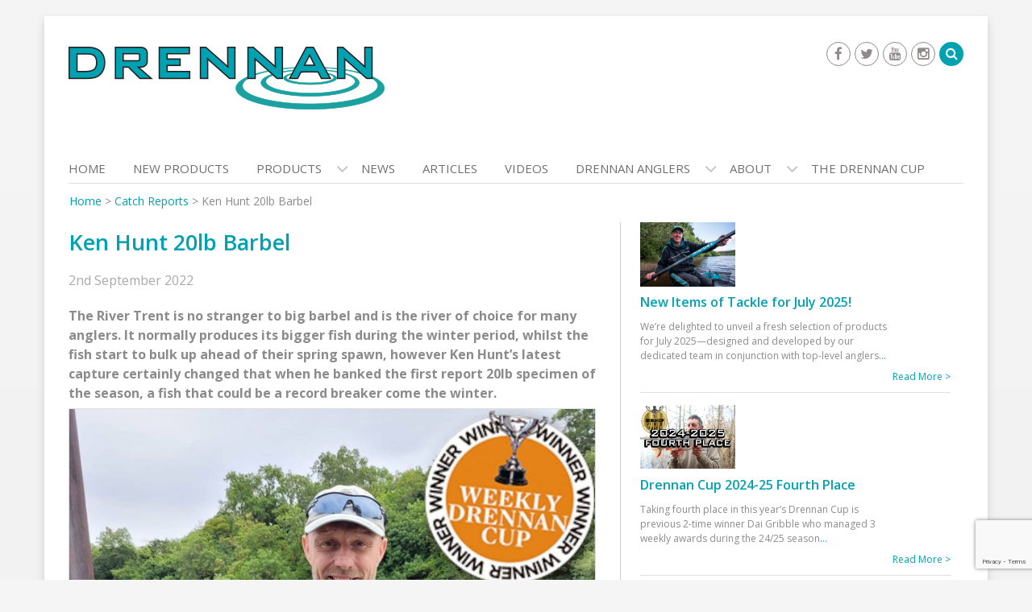

--- FILE ---
content_type: text/html; charset=UTF-8
request_url: https://www.drennantackle.com/ken-hunt-20lb-barbel/
body_size: 19516
content:
<!DOCTYPE html><html
lang=en-GB><head><meta
charset="UTF-8"><meta
name="viewport" content="width=device-width, initial-scale=1"><link
rel=profile href=https://gmpg.org/xfn/11><link
rel=pingback href=https://www.drennantackle.com/xmlrpc.php> <script type="7d676d0e32da5e84d59c91cd-text/javascript">(function(i,s,o,g,r,a,m){i['GoogleAnalyticsObject']=r;i[r]=i[r]||function(){
  (i[r].q=i[r].q||[]).push(arguments)},i[r].l=1*new Date();a=s.createElement(o),
  m=s.getElementsByTagName(o)[0];a.async=1;a.src=g;m.parentNode.insertBefore(a,m)
  })(window,document,'script','https://www.google-analytics.com/analytics.js','ga');

  ga('create', 'UA-100389667-1', 'auto');
  ga('send', 'pageview');</script> <meta
name='robots' content='index, follow, max-image-preview:large, max-snippet:-1, max-video-preview:-1'><title>Ken Hunt 20lb Barbel | Drennan International</title><link
rel=canonical href=https://www.drennantackle.com/ken-hunt-20lb-barbel/ ><meta
property="og:locale" content="en_GB"><meta
property="og:type" content="article"><meta
property="og:title" content="Ken Hunt 20lb Barbel | Drennan International"><meta
property="og:description" content="The River Trent is no stranger to big barbel and is the river of choice for many anglers. It normally produces its bigger fish during the winter period, whilst the fish start to bulk up ahead of their spring spawn, however Ken Hunt’s latest capture certainly changed that when he... Read more"><meta
property="og:url" content="https://www.drennantackle.com/ken-hunt-20lb-barbel/"><meta
property="og:site_name" content="Drennan International"><meta
property="article:publisher" content="https://www.facebook.com/DrennanInternational"><meta
property="article:published_time" content="2022-09-02T11:23:04+00:00"><meta
property="article:modified_time" content="2022-09-02T11:24:00+00:00"><meta
property="og:image" content="https://www.drennantackle.com/wp-content/uploads/2022/09/Ken-Hunt-20lb-Barbel.jpeg"><meta
property="og:image:width" content="989"><meta
property="og:image:height" content="1110"><meta
property="og:image:type" content="image/jpeg"><meta
name="author" content="Richard Taylor"><meta
name="twitter:card" content="summary_large_image"><meta
name="twitter:creator" content="@DrennanTackle"><meta
name="twitter:site" content="@DrennanTackle"><meta
name="twitter:label1" content="Written by"><meta
name="twitter:data1" content="Richard Taylor"><meta
name="twitter:label2" content="Estimated reading time"><meta
name="twitter:data2" content="1 minute"> <script type=application/ld+json class=yoast-schema-graph>{"@context":"https://schema.org","@graph":[{"@type":"Article","@id":"https://www.drennantackle.com/ken-hunt-20lb-barbel/#article","isPartOf":{"@id":"https://www.drennantackle.com/ken-hunt-20lb-barbel/"},"author":{"name":"Richard Taylor","@id":"https://www.drennantackle.com/#/schema/person/fa617bc876aef78c8d028bb7d6bc0336"},"headline":"Ken Hunt 20lb Barbel","datePublished":"2022-09-02T11:23:04+00:00","dateModified":"2022-09-02T11:24:00+00:00","mainEntityOfPage":{"@id":"https://www.drennantackle.com/ken-hunt-20lb-barbel/"},"wordCount":232,"publisher":{"@id":"https://www.drennantackle.com/#organization"},"image":{"@id":"https://www.drennantackle.com/ken-hunt-20lb-barbel/#primaryimage"},"thumbnailUrl":"https://www.drennantackle.com/wp-content/uploads/2022/09/Ken-Hunt-20lb-Barbel.jpeg","articleSection":["Barbel","Catch Reports","Drennan Cup 2022-2023","Species"],"inLanguage":"en-GB"},{"@type":"WebPage","@id":"https://www.drennantackle.com/ken-hunt-20lb-barbel/","url":"https://www.drennantackle.com/ken-hunt-20lb-barbel/","name":"Ken Hunt 20lb Barbel | Drennan International","isPartOf":{"@id":"https://www.drennantackle.com/#website"},"primaryImageOfPage":{"@id":"https://www.drennantackle.com/ken-hunt-20lb-barbel/#primaryimage"},"image":{"@id":"https://www.drennantackle.com/ken-hunt-20lb-barbel/#primaryimage"},"thumbnailUrl":"https://www.drennantackle.com/wp-content/uploads/2022/09/Ken-Hunt-20lb-Barbel.jpeg","datePublished":"2022-09-02T11:23:04+00:00","dateModified":"2022-09-02T11:24:00+00:00","breadcrumb":{"@id":"https://www.drennantackle.com/ken-hunt-20lb-barbel/#breadcrumb"},"inLanguage":"en-GB","potentialAction":[{"@type":"ReadAction","target":["https://www.drennantackle.com/ken-hunt-20lb-barbel/"]}]},{"@type":"ImageObject","inLanguage":"en-GB","@id":"https://www.drennantackle.com/ken-hunt-20lb-barbel/#primaryimage","url":"https://www.drennantackle.com/wp-content/uploads/2022/09/Ken-Hunt-20lb-Barbel.jpeg","contentUrl":"https://www.drennantackle.com/wp-content/uploads/2022/09/Ken-Hunt-20lb-Barbel.jpeg","width":989,"height":1110},{"@type":"BreadcrumbList","@id":"https://www.drennantackle.com/ken-hunt-20lb-barbel/#breadcrumb","itemListElement":[{"@type":"ListItem","position":1,"name":"Home","item":"https://www.drennantackle.com/"},{"@type":"ListItem","position":2,"name":"Catch Reports","item":"https://www.drennantackle.com/category/catch-reports/"},{"@type":"ListItem","position":3,"name":"Ken Hunt 20lb Barbel"}]},{"@type":"WebSite","@id":"https://www.drennantackle.com/#website","url":"https://www.drennantackle.com/","name":"Drennan International Ltd","description":"Fishing Tackle","publisher":{"@id":"https://www.drennantackle.com/#organization"},"potentialAction":[{"@type":"SearchAction","target":{"@type":"EntryPoint","urlTemplate":"https://www.drennantackle.com/?s={search_term_string}"},"query-input":"required name=search_term_string"}],"inLanguage":"en-GB"},{"@type":"Organization","@id":"https://www.drennantackle.com/#organization","name":"Drennan International Ltd","url":"https://www.drennantackle.com/","logo":{"@type":"ImageObject","inLanguage":"en-GB","@id":"https://www.drennantackle.com/#/schema/logo/image/","url":"https://www.drennantackle.com/wp-content/uploads/2017/04/drennan-logo.png","contentUrl":"https://www.drennantackle.com/wp-content/uploads/2017/04/drennan-logo.png","width":392,"height":95,"caption":"Drennan International Ltd"},"image":{"@id":"https://www.drennantackle.com/#/schema/logo/image/"},"sameAs":["https://www.facebook.com/DrennanInternational","https://twitter.com/DrennanTackle","https://www.instagram.com/drennantackle/","https://www.youtube.com/user/DrennanInternational"]},{"@type":"Person","@id":"https://www.drennantackle.com/#/schema/person/fa617bc876aef78c8d028bb7d6bc0336","name":"Richard Taylor","image":{"@type":"ImageObject","inLanguage":"en-GB","@id":"https://www.drennantackle.com/#/schema/person/image/","url":"https://secure.gravatar.com/avatar/27500e5e8b519fb65aca7b58bb63b69c?s=96&d=mm&r=g","contentUrl":"https://secure.gravatar.com/avatar/27500e5e8b519fb65aca7b58bb63b69c?s=96&d=mm&r=g","caption":"Richard Taylor"},"url":"https://www.drennantackle.com/author/rich/"}]}</script> <link
rel=dns-prefetch href=//fonts.googleapis.com><link
rel=alternate type=application/rss+xml title="Drennan International &raquo; Feed" href=https://www.drennantackle.com/feed/ > <script type="7d676d0e32da5e84d59c91cd-text/javascript">/*<![CDATA[*/window._wpemojiSettings = {"baseUrl":"https:\/\/s.w.org\/images\/core\/emoji\/14.0.0\/72x72\/","ext":".png","svgUrl":"https:\/\/s.w.org\/images\/core\/emoji\/14.0.0\/svg\/","svgExt":".svg","source":{"concatemoji":"https:\/\/www.drennantackle.com\/wp-includes\/js\/wp-emoji-release.min.js?ver=6.4.7"}};
/*! This file is auto-generated */
!function(i,n){var o,s,e;function c(e){try{var t={supportTests:e,timestamp:(new Date).valueOf()};sessionStorage.setItem(o,JSON.stringify(t))}catch(e){}}function p(e,t,n){e.clearRect(0,0,e.canvas.width,e.canvas.height),e.fillText(t,0,0);var t=new Uint32Array(e.getImageData(0,0,e.canvas.width,e.canvas.height).data),r=(e.clearRect(0,0,e.canvas.width,e.canvas.height),e.fillText(n,0,0),new Uint32Array(e.getImageData(0,0,e.canvas.width,e.canvas.height).data));return t.every(function(e,t){return e===r[t]})}function u(e,t,n){switch(t){case"flag":return n(e,"\ud83c\udff3\ufe0f\u200d\u26a7\ufe0f","\ud83c\udff3\ufe0f\u200b\u26a7\ufe0f")?!1:!n(e,"\ud83c\uddfa\ud83c\uddf3","\ud83c\uddfa\u200b\ud83c\uddf3")&&!n(e,"\ud83c\udff4\udb40\udc67\udb40\udc62\udb40\udc65\udb40\udc6e\udb40\udc67\udb40\udc7f","\ud83c\udff4\u200b\udb40\udc67\u200b\udb40\udc62\u200b\udb40\udc65\u200b\udb40\udc6e\u200b\udb40\udc67\u200b\udb40\udc7f");case"emoji":return!n(e,"\ud83e\udef1\ud83c\udffb\u200d\ud83e\udef2\ud83c\udfff","\ud83e\udef1\ud83c\udffb\u200b\ud83e\udef2\ud83c\udfff")}return!1}function f(e,t,n){var r="undefined"!=typeof WorkerGlobalScope&&self instanceof WorkerGlobalScope?new OffscreenCanvas(300,150):i.createElement("canvas"),a=r.getContext("2d",{willReadFrequently:!0}),o=(a.textBaseline="top",a.font="600 32px Arial",{});return e.forEach(function(e){o[e]=t(a,e,n)}),o}function t(e){var t=i.createElement("script");t.src=e,t.defer=!0,i.head.appendChild(t)}"undefined"!=typeof Promise&&(o="wpEmojiSettingsSupports",s=["flag","emoji"],n.supports={everything:!0,everythingExceptFlag:!0},e=new Promise(function(e){i.addEventListener("DOMContentLoaded",e,{once:!0})}),new Promise(function(t){var n=function(){try{var e=JSON.parse(sessionStorage.getItem(o));if("object"==typeof e&&"number"==typeof e.timestamp&&(new Date).valueOf()<e.timestamp+604800&&"object"==typeof e.supportTests)return e.supportTests}catch(e){}return null}();if(!n){if("undefined"!=typeof Worker&&"undefined"!=typeof OffscreenCanvas&&"undefined"!=typeof URL&&URL.createObjectURL&&"undefined"!=typeof Blob)try{var e="postMessage("+f.toString()+"("+[JSON.stringify(s),u.toString(),p.toString()].join(",")+"));",r=new Blob([e],{type:"text/javascript"}),a=new Worker(URL.createObjectURL(r),{name:"wpTestEmojiSupports"});return void(a.onmessage=function(e){c(n=e.data),a.terminate(),t(n)})}catch(e){}c(n=f(s,u,p))}t(n)}).then(function(e){for(var t in e)n.supports[t]=e[t],n.supports.everything=n.supports.everything&&n.supports[t],"flag"!==t&&(n.supports.everythingExceptFlag=n.supports.everythingExceptFlag&&n.supports[t]);n.supports.everythingExceptFlag=n.supports.everythingExceptFlag&&!n.supports.flag,n.DOMReady=!1,n.readyCallback=function(){n.DOMReady=!0}}).then(function(){return e}).then(function(){var e;n.supports.everything||(n.readyCallback(),(e=n.source||{}).concatemoji?t(e.concatemoji):e.wpemoji&&e.twemoji&&(t(e.twemoji),t(e.wpemoji)))}))}((window,document),window._wpemojiSettings);/*]]>*/</script> <link
rel=stylesheet href=https://www.drennantackle.com/wp-content/cache/minify/3ab20.css media=all><style id=wp-emoji-styles-inline-css>img.wp-smiley, img.emoji {
		display: inline !important;
		border: none !important;
		box-shadow: none !important;
		height: 1em !important;
		width: 1em !important;
		margin: 0 0.07em !important;
		vertical-align: -0.1em !important;
		background: none !important;
		padding: 0 !important;
	}</style><link
rel=stylesheet href=https://www.drennantackle.com/wp-content/cache/minify/a5ff7.css media=all><style id=classic-theme-styles-inline-css>/*! This file is auto-generated */
.wp-block-button__link{color:#fff;background-color:#32373c;border-radius:9999px;box-shadow:none;text-decoration:none;padding:calc(.667em + 2px) calc(1.333em + 2px);font-size:1.125em}.wp-block-file__button{background:#32373c;color:#fff;text-decoration:none}</style><style id=global-styles-inline-css>/*<![CDATA[*/body{--wp--preset--color--black: #000000;--wp--preset--color--cyan-bluish-gray: #abb8c3;--wp--preset--color--white: #ffffff;--wp--preset--color--pale-pink: #f78da7;--wp--preset--color--vivid-red: #cf2e2e;--wp--preset--color--luminous-vivid-orange: #ff6900;--wp--preset--color--luminous-vivid-amber: #fcb900;--wp--preset--color--light-green-cyan: #7bdcb5;--wp--preset--color--vivid-green-cyan: #00d084;--wp--preset--color--pale-cyan-blue: #8ed1fc;--wp--preset--color--vivid-cyan-blue: #0693e3;--wp--preset--color--vivid-purple: #9b51e0;--wp--preset--gradient--vivid-cyan-blue-to-vivid-purple: linear-gradient(135deg,rgba(6,147,227,1) 0%,rgb(155,81,224) 100%);--wp--preset--gradient--light-green-cyan-to-vivid-green-cyan: linear-gradient(135deg,rgb(122,220,180) 0%,rgb(0,208,130) 100%);--wp--preset--gradient--luminous-vivid-amber-to-luminous-vivid-orange: linear-gradient(135deg,rgba(252,185,0,1) 0%,rgba(255,105,0,1) 100%);--wp--preset--gradient--luminous-vivid-orange-to-vivid-red: linear-gradient(135deg,rgba(255,105,0,1) 0%,rgb(207,46,46) 100%);--wp--preset--gradient--very-light-gray-to-cyan-bluish-gray: linear-gradient(135deg,rgb(238,238,238) 0%,rgb(169,184,195) 100%);--wp--preset--gradient--cool-to-warm-spectrum: linear-gradient(135deg,rgb(74,234,220) 0%,rgb(151,120,209) 20%,rgb(207,42,186) 40%,rgb(238,44,130) 60%,rgb(251,105,98) 80%,rgb(254,248,76) 100%);--wp--preset--gradient--blush-light-purple: linear-gradient(135deg,rgb(255,206,236) 0%,rgb(152,150,240) 100%);--wp--preset--gradient--blush-bordeaux: linear-gradient(135deg,rgb(254,205,165) 0%,rgb(254,45,45) 50%,rgb(107,0,62) 100%);--wp--preset--gradient--luminous-dusk: linear-gradient(135deg,rgb(255,203,112) 0%,rgb(199,81,192) 50%,rgb(65,88,208) 100%);--wp--preset--gradient--pale-ocean: linear-gradient(135deg,rgb(255,245,203) 0%,rgb(182,227,212) 50%,rgb(51,167,181) 100%);--wp--preset--gradient--electric-grass: linear-gradient(135deg,rgb(202,248,128) 0%,rgb(113,206,126) 100%);--wp--preset--gradient--midnight: linear-gradient(135deg,rgb(2,3,129) 0%,rgb(40,116,252) 100%);--wp--preset--font-size--small: 13px;--wp--preset--font-size--medium: 20px;--wp--preset--font-size--large: 36px;--wp--preset--font-size--x-large: 42px;--wp--preset--spacing--20: 0.44rem;--wp--preset--spacing--30: 0.67rem;--wp--preset--spacing--40: 1rem;--wp--preset--spacing--50: 1.5rem;--wp--preset--spacing--60: 2.25rem;--wp--preset--spacing--70: 3.38rem;--wp--preset--spacing--80: 5.06rem;--wp--preset--shadow--natural: 6px 6px 9px rgba(0, 0, 0, 0.2);--wp--preset--shadow--deep: 12px 12px 50px rgba(0, 0, 0, 0.4);--wp--preset--shadow--sharp: 6px 6px 0px rgba(0, 0, 0, 0.2);--wp--preset--shadow--outlined: 6px 6px 0px -3px rgba(255, 255, 255, 1), 6px 6px rgba(0, 0, 0, 1);--wp--preset--shadow--crisp: 6px 6px 0px rgba(0, 0, 0, 1);}:where(.is-layout-flex){gap: 0.5em;}:where(.is-layout-grid){gap: 0.5em;}body .is-layout-flow > .alignleft{float: left;margin-inline-start: 0;margin-inline-end: 2em;}body .is-layout-flow > .alignright{float: right;margin-inline-start: 2em;margin-inline-end: 0;}body .is-layout-flow > .aligncenter{margin-left: auto !important;margin-right: auto !important;}body .is-layout-constrained > .alignleft{float: left;margin-inline-start: 0;margin-inline-end: 2em;}body .is-layout-constrained > .alignright{float: right;margin-inline-start: 2em;margin-inline-end: 0;}body .is-layout-constrained > .aligncenter{margin-left: auto !important;margin-right: auto !important;}body .is-layout-constrained > :where(:not(.alignleft):not(.alignright):not(.alignfull)){max-width: var(--wp--style--global--content-size);margin-left: auto !important;margin-right: auto !important;}body .is-layout-constrained > .alignwide{max-width: var(--wp--style--global--wide-size);}body .is-layout-flex{display: flex;}body .is-layout-flex{flex-wrap: wrap;align-items: center;}body .is-layout-flex > *{margin: 0;}body .is-layout-grid{display: grid;}body .is-layout-grid > *{margin: 0;}:where(.wp-block-columns.is-layout-flex){gap: 2em;}:where(.wp-block-columns.is-layout-grid){gap: 2em;}:where(.wp-block-post-template.is-layout-flex){gap: 1.25em;}:where(.wp-block-post-template.is-layout-grid){gap: 1.25em;}.has-black-color{color: var(--wp--preset--color--black) !important;}.has-cyan-bluish-gray-color{color: var(--wp--preset--color--cyan-bluish-gray) !important;}.has-white-color{color: var(--wp--preset--color--white) !important;}.has-pale-pink-color{color: var(--wp--preset--color--pale-pink) !important;}.has-vivid-red-color{color: var(--wp--preset--color--vivid-red) !important;}.has-luminous-vivid-orange-color{color: var(--wp--preset--color--luminous-vivid-orange) !important;}.has-luminous-vivid-amber-color{color: var(--wp--preset--color--luminous-vivid-amber) !important;}.has-light-green-cyan-color{color: var(--wp--preset--color--light-green-cyan) !important;}.has-vivid-green-cyan-color{color: var(--wp--preset--color--vivid-green-cyan) !important;}.has-pale-cyan-blue-color{color: var(--wp--preset--color--pale-cyan-blue) !important;}.has-vivid-cyan-blue-color{color: var(--wp--preset--color--vivid-cyan-blue) !important;}.has-vivid-purple-color{color: var(--wp--preset--color--vivid-purple) !important;}.has-black-background-color{background-color: var(--wp--preset--color--black) !important;}.has-cyan-bluish-gray-background-color{background-color: var(--wp--preset--color--cyan-bluish-gray) !important;}.has-white-background-color{background-color: var(--wp--preset--color--white) !important;}.has-pale-pink-background-color{background-color: var(--wp--preset--color--pale-pink) !important;}.has-vivid-red-background-color{background-color: var(--wp--preset--color--vivid-red) !important;}.has-luminous-vivid-orange-background-color{background-color: var(--wp--preset--color--luminous-vivid-orange) !important;}.has-luminous-vivid-amber-background-color{background-color: var(--wp--preset--color--luminous-vivid-amber) !important;}.has-light-green-cyan-background-color{background-color: var(--wp--preset--color--light-green-cyan) !important;}.has-vivid-green-cyan-background-color{background-color: var(--wp--preset--color--vivid-green-cyan) !important;}.has-pale-cyan-blue-background-color{background-color: var(--wp--preset--color--pale-cyan-blue) !important;}.has-vivid-cyan-blue-background-color{background-color: var(--wp--preset--color--vivid-cyan-blue) !important;}.has-vivid-purple-background-color{background-color: var(--wp--preset--color--vivid-purple) !important;}.has-black-border-color{border-color: var(--wp--preset--color--black) !important;}.has-cyan-bluish-gray-border-color{border-color: var(--wp--preset--color--cyan-bluish-gray) !important;}.has-white-border-color{border-color: var(--wp--preset--color--white) !important;}.has-pale-pink-border-color{border-color: var(--wp--preset--color--pale-pink) !important;}.has-vivid-red-border-color{border-color: var(--wp--preset--color--vivid-red) !important;}.has-luminous-vivid-orange-border-color{border-color: var(--wp--preset--color--luminous-vivid-orange) !important;}.has-luminous-vivid-amber-border-color{border-color: var(--wp--preset--color--luminous-vivid-amber) !important;}.has-light-green-cyan-border-color{border-color: var(--wp--preset--color--light-green-cyan) !important;}.has-vivid-green-cyan-border-color{border-color: var(--wp--preset--color--vivid-green-cyan) !important;}.has-pale-cyan-blue-border-color{border-color: var(--wp--preset--color--pale-cyan-blue) !important;}.has-vivid-cyan-blue-border-color{border-color: var(--wp--preset--color--vivid-cyan-blue) !important;}.has-vivid-purple-border-color{border-color: var(--wp--preset--color--vivid-purple) !important;}.has-vivid-cyan-blue-to-vivid-purple-gradient-background{background: var(--wp--preset--gradient--vivid-cyan-blue-to-vivid-purple) !important;}.has-light-green-cyan-to-vivid-green-cyan-gradient-background{background: var(--wp--preset--gradient--light-green-cyan-to-vivid-green-cyan) !important;}.has-luminous-vivid-amber-to-luminous-vivid-orange-gradient-background{background: var(--wp--preset--gradient--luminous-vivid-amber-to-luminous-vivid-orange) !important;}.has-luminous-vivid-orange-to-vivid-red-gradient-background{background: var(--wp--preset--gradient--luminous-vivid-orange-to-vivid-red) !important;}.has-very-light-gray-to-cyan-bluish-gray-gradient-background{background: var(--wp--preset--gradient--very-light-gray-to-cyan-bluish-gray) !important;}.has-cool-to-warm-spectrum-gradient-background{background: var(--wp--preset--gradient--cool-to-warm-spectrum) !important;}.has-blush-light-purple-gradient-background{background: var(--wp--preset--gradient--blush-light-purple) !important;}.has-blush-bordeaux-gradient-background{background: var(--wp--preset--gradient--blush-bordeaux) !important;}.has-luminous-dusk-gradient-background{background: var(--wp--preset--gradient--luminous-dusk) !important;}.has-pale-ocean-gradient-background{background: var(--wp--preset--gradient--pale-ocean) !important;}.has-electric-grass-gradient-background{background: var(--wp--preset--gradient--electric-grass) !important;}.has-midnight-gradient-background{background: var(--wp--preset--gradient--midnight) !important;}.has-small-font-size{font-size: var(--wp--preset--font-size--small) !important;}.has-medium-font-size{font-size: var(--wp--preset--font-size--medium) !important;}.has-large-font-size{font-size: var(--wp--preset--font-size--large) !important;}.has-x-large-font-size{font-size: var(--wp--preset--font-size--x-large) !important;}
.wp-block-navigation a:where(:not(.wp-element-button)){color: inherit;}
:where(.wp-block-post-template.is-layout-flex){gap: 1.25em;}:where(.wp-block-post-template.is-layout-grid){gap: 1.25em;}
:where(.wp-block-columns.is-layout-flex){gap: 2em;}:where(.wp-block-columns.is-layout-grid){gap: 2em;}
.wp-block-pullquote{font-size: 1.5em;line-height: 1.6;}/*]]>*/</style><link
rel=stylesheet href=https://www.drennantackle.com/wp-content/cache/minify/10bfe.css media=all><link
rel=stylesheet id=wen-corporate-google-fonts-open-sans-css href='//fonts.googleapis.com/css?family=Open+Sans%3A600%2C400%2C300%2C700&#038;ver=6.4.7' type=text/css media=all><link
rel=stylesheet id=wen-corporate-google-fonts-josefin-css href='//fonts.googleapis.com/css?family=Josefin+Sans%3A400%2C600&#038;ver=6.4.7' type=text/css media=all><link
rel=stylesheet href=https://www.drennantackle.com/wp-content/cache/minify/361f0.css media=all> <script src=https://www.drennantackle.com/wp-content/cache/minify/fcf48.js type="7d676d0e32da5e84d59c91cd-text/javascript"></script> <script id=wpgmza_data-js-extra type="7d676d0e32da5e84d59c91cd-text/javascript">var wpgmza_google_api_status = {"message":"Enqueued","code":"ENQUEUED"};</script> <script src=https://www.drennantackle.com/wp-content/cache/minify/13f58.js type="7d676d0e32da5e84d59c91cd-text/javascript"></script> <script id=sib-front-js-js-extra type="7d676d0e32da5e84d59c91cd-text/javascript">var sibErrMsg = {"invalidMail":"Please fill out valid email address","requiredField":"Please fill out required fields","invalidDateFormat":"Please fill out valid date format","invalidSMSFormat":"Please fill out valid phone number"};
var ajax_sib_front_object = {"ajax_url":"https:\/\/www.drennantackle.com\/wp-admin\/admin-ajax.php","ajax_nonce":"6b49d36aaf","flag_url":"https:\/\/www.drennantackle.com\/wp-content\/plugins\/mailin\/img\/flags\/"};</script> <script src=https://www.drennantackle.com/wp-content/cache/minify/cb842.js type="7d676d0e32da5e84d59c91cd-text/javascript"></script> <link
rel=https://api.w.org/ href=https://www.drennantackle.com/wp-json/ ><link
rel=alternate type=application/json href=https://www.drennantackle.com/wp-json/wp/v2/posts/46123><link
rel=EditURI type=application/rsd+xml title=RSD href=https://www.drennantackle.com/xmlrpc.php?rsd><meta
name="generator" content="WordPress 6.4.7"><link
rel=shortlink href='https://www.drennantackle.com/?p=46123'><link
rel=alternate type=application/json+oembed href="https://www.drennantackle.com/wp-json/oembed/1.0/embed?url=https%3A%2F%2Fwww.drennantackle.com%2Fken-hunt-20lb-barbel%2F"><link
rel=alternate type=text/xml+oembed href="https://www.drennantackle.com/wp-json/oembed/1.0/embed?url=https%3A%2F%2Fwww.drennantackle.com%2Fken-hunt-20lb-barbel%2F&#038;format=xml"> <script type="7d676d0e32da5e84d59c91cd-text/javascript">var TubePressJsConfig = {"urls":{"base":"\/wp-content\/plugins\/tubepress_pro_5_1_8","usr":"\/wp-content\/tubepress-content","ajax":"\/wp-admin\/admin-ajax.php"}};</script><link
rel="shortcut icon" href=https://www.drennantackle.com/wp-content/uploads/2017/05/drennan-site-icon.png type=image/x-icon><link
rel=apple-touch-icon-precomposed href=https://www.drennantackle.com/wp-content/uploads/2017/05/drennan-site-icon.png>
<!--[if lt IE 9]> <script src=https://www.drennantackle.com/wp-content/themes/wen-corporate/js/html5shiv.min.js></script> <script src=https://www.drennantackle.com/wp-content/themes/wen-corporate/js/respond.min.js></script> <![endif]--><style id=custom-background-css>body.custom-background { background-color: #f5f5f5; }</style><link
rel=icon href=https://www.drennantackle.com/wp-content/uploads/2017/05/cropped-drennan-site-icon-32x32.png sizes=32x32><link
rel=icon href=https://www.drennantackle.com/wp-content/uploads/2017/05/cropped-drennan-site-icon-192x192.png sizes=192x192><link
rel=apple-touch-icon href=https://www.drennantackle.com/wp-content/uploads/2017/05/cropped-drennan-site-icon-180x180.png><meta
name="msapplication-TileImage" content="https://www.drennantackle.com/wp-content/uploads/2017/05/cropped-drennan-site-icon-270x270.png"></head><body
class="post-template-default single single-post postid-46123 single-format-standard custom-background fts-remove-powered-by group-blog"><div
id=page class="hfeed site container">
<a
class="skip-link screen-reader-text" href=#content>Skip to content</a>
<a
href=#mob-menu id=mobile-trigger><i
class="fa fa-th-list"></i></a><header
id=masthead class=site-header role=banner><div
class="row header-layout-1"><div
class="col-sm-8 site-branding"><h1 class="site-title">
<a
href=https://www.drennantackle.com/ rel=home>
<img
src=https://www.drennantackle.com/wp-content/uploads/2017/04/drennan-logo.png alt="Drennan International">
</a></h1></div><div
class="col-sm-4 header-area-right">
<a
href=# id=btn-search-icon><i
class="fa fa-search"></i></a><div
id=header-search-form><form
role=search method=get class=search-form action=https://www.drennantackle.com/ >
<span
class=screen-reader-text>Search for:</span>
<input
type=search class=search-field placeholder=Search... value name=s title="Search for:">
<input
type=submit class=search-submit value=&#xf002;></form></div><div
class="widget wen_corporate_social_widget"><ul><li><a
href=https://www.facebook.com/DrennanInternational target=_blank title=Facebook ><span
class="title screen-reader-text">Facebook</span></a></li><li><a
href=https://twitter.com/DrennanTackle target=_blank title=Twitter ><span
class="title screen-reader-text">Twitter</span></a></li><li><a
href=https://www.youtube.com/user/DrennanInternational target=_blank title=Youtube ><span
class="title screen-reader-text">Youtube</span></a></li><li><a
href=https://www.instagram.com/drennantackle/ target=_blank title=Instagram ><span
class="title screen-reader-text">Instagram</span></a></li></ul></div></div></div><div
style=display:none;><div
id=mob-menu><ul
id=menu-nav-full class=menu><li
id=menu-item-4731 class="menu-item menu-item-type-post_type menu-item-object-page menu-item-home menu-item-4731"><a
href=https://www.drennantackle.com/ >Home</a></li>
<li
id=menu-item-43720 class="menu-item menu-item-type-post_type menu-item-object-page menu-item-43720"><a
href=https://www.drennantackle.com/new-products-2-2/ >New Products</a></li>
<li
id=menu-item-10565 class="menu-item menu-item-type-post_type menu-item-object-page menu-item-has-children menu-item-10565"><a
href=https://www.drennantackle.com/products/ >Products</a><ul
class=sub-menu>
<li
id=menu-item-43229 class="menu-item menu-item-type-post_type menu-item-object-page menu-item-43229"><a
href=https://www.drennantackle.com/new-products-2-2/ >New Products</a></li>
<li
id=menu-item-451 class="menu-item menu-item-type-post_type menu-item-object-page menu-item-451"><a
href=https://www.drennantackle.com/products/bait/ >Bait</a></li>
<li
id=menu-item-455 class="menu-item menu-item-type-post_type menu-item-object-page menu-item-455"><a
href=https://www.drennantackle.com/products/catapults/ >Catapults</a></li>
<li
id=menu-item-8308 class="menu-item menu-item-type-post_type menu-item-object-page menu-item-has-children menu-item-8308"><a
href=https://www.drennantackle.com/products/clothing/ >Clothing</a><ul
class=sub-menu>
<li
id=menu-item-464 class="menu-item menu-item-type-post_type menu-item-object-page menu-item-464"><a
href=https://www.drennantackle.com/products/clothing/drennan-clothing/ >Drennan Clothing</a></li>
<li
id=menu-item-1402 class="menu-item menu-item-type-post_type menu-item-object-page menu-item-1402"><a
href=https://www.drennantackle.com/products/clothing/drennan-clothing/polarised-sunglasses/ >Polarised Sunglasses</a></li></ul>
</li>
<li
id=menu-item-453 class="menu-item menu-item-type-post_type menu-item-object-page menu-item-453"><a
href=https://www.drennantackle.com/products/feeders/ >Feeders</a></li>
<li
id=menu-item-10561 class="menu-item menu-item-type-post_type menu-item-object-page menu-item-has-children menu-item-10561"><a
href=https://www.drennantackle.com/products/floats/ >Floats</a><ul
class=sub-menu>
<li
id=menu-item-536 class="menu-item menu-item-type-post_type menu-item-object-page menu-item-536"><a
href=https://www.drennantackle.com/products/floats/wagglers/ >Wagglers</a></li>
<li
id=menu-item-535 class="menu-item menu-item-type-post_type menu-item-object-page menu-item-535"><a
href=https://www.drennantackle.com/products/floats/pole-floats/ >Pole Floats</a></li>
<li
id=menu-item-4678 class="menu-item menu-item-type-post_type menu-item-object-page menu-item-4678"><a
href=https://www.drennantackle.com/products/floats/running-water/ >Running Water</a></li></ul>
</li>
<li
id=menu-item-10558 class="menu-item menu-item-type-post_type menu-item-object-page menu-item-has-children menu-item-10558"><a
href=https://www.drennantackle.com/products/hooks/ >Hooks</a><ul
class=sub-menu>
<li
id=menu-item-1061 class="menu-item menu-item-type-post_type menu-item-object-page menu-item-1061"><a
href=https://www.drennantackle.com/products/hooks/hooks-to-nylon/ >Hooks To Nylon</a></li>
<li
id=menu-item-1002 class="menu-item menu-item-type-post_type menu-item-object-page menu-item-1002"><a
href=https://www.drennantackle.com/products/hooks/eyed-hooks/ >Eyed</a></li>
<li
id=menu-item-1001 class="menu-item menu-item-type-post_type menu-item-object-page menu-item-1001"><a
href=https://www.drennantackle.com/products/hooks/spade-end-hooks/ >Spade End</a></li></ul>
</li>
<li
id=menu-item-10554 class="menu-item menu-item-type-post_type menu-item-object-page menu-item-has-children menu-item-10554"><a
href=https://www.drennantackle.com/products/nets-and-handles/ >Nets &#038; Handles</a><ul
class=sub-menu>
<li
id=menu-item-673 class="menu-item menu-item-type-post_type menu-item-object-page menu-item-673"><a
href=https://www.drennantackle.com/products/nets-and-handles/keepnets/ >Keepnets</a></li>
<li
id=menu-item-688 class="menu-item menu-item-type-post_type menu-item-object-page menu-item-688"><a
href=https://www.drennantackle.com/products/nets-and-handles/landing-nets/ >Landing Nets</a></li>
<li
id=menu-item-691 class="menu-item menu-item-type-post_type menu-item-object-page menu-item-691"><a
href=https://www.drennantackle.com/products/nets-and-handles/landing-net-handles-2/ >Landing Net Handles</a></li></ul>
</li>
<li
id=menu-item-1026 class="menu-item menu-item-type-post_type menu-item-object-page menu-item-1026"><a
href=https://www.drennantackle.com/products/line/ >Line</a></li>
<li
id=menu-item-31540 class="menu-item menu-item-type-post_type menu-item-object-page menu-item-has-children menu-item-31540"><a
href=https://www.drennantackle.com/products/luggage/ >Luggage</a><ul
class=sub-menu>
<li
id=menu-item-43230 class="menu-item menu-item-type-post_type menu-item-object-page menu-item-43230"><a
href=https://www.drennantackle.com/products/luggage/drennan-luggage/ >Drennan Luggage</a></li>
<li
id=menu-item-31534 class="menu-item menu-item-type-post_type menu-item-object-page menu-item-31534"><a
href=https://www.drennantackle.com/products/luggage/specialist-luggage/ >Specialist Luggage</a></li></ul>
</li>
<li
id=menu-item-1448 class="menu-item menu-item-type-post_type menu-item-object-page menu-item-1448"><a
href=https://www.drennantackle.com/products/pole-accessories/ >Pole Accessories</a></li>
<li
id=menu-item-8719 class="menu-item menu-item-type-post_type menu-item-object-page menu-item-8719"><a
href=https://www.drennantackle.com/products/poles/ >Poles</a></li>
<li
id=menu-item-8279 class="menu-item menu-item-type-post_type menu-item-object-page menu-item-has-children menu-item-8279"><a
href=https://www.drennantackle.com/products/predator/ >Predator</a><ul
class=sub-menu>
<li
id=menu-item-6390 class="menu-item menu-item-type-post_type menu-item-object-page menu-item-6390"><a
href=https://www.drennantackle.com/products/predator/dropshot/ >Dropshot</a></li>
<li
id=menu-item-6202 class="menu-item menu-item-type-post_type menu-item-object-page menu-item-6202"><a
href=https://www.drennantackle.com/products/predator/treble-hooks/ >Treble Hooks</a></li>
<li
id=menu-item-1198 class="menu-item menu-item-type-post_type menu-item-object-page menu-item-1198"><a
href=https://www.drennantackle.com/products/predator/trace-making/ >Trace Making</a></li>
<li
id=menu-item-6158 class="menu-item menu-item-type-post_type menu-item-object-page menu-item-6158"><a
href=https://www.drennantackle.com/products/predator/floats/ >Floats</a></li>
<li
id=menu-item-1199 class="menu-item menu-item-type-post_type menu-item-object-page menu-item-1199"><a
href=https://www.drennantackle.com/products/predator/lures/ >Lures</a></li>
<li
id=menu-item-11237 class="menu-item menu-item-type-post_type menu-item-object-page menu-item-11237"><a
href=https://www.drennantackle.com/products/predator/ready-tied-traces/ >Ready Tied Traces</a></li>
<li
id=menu-item-54955 class="menu-item menu-item-type-post_type menu-item-object-page menu-item-54955"><a
href=https://www.drennantackle.com/products/predator/tools/ >Tools</a></li>
<li
id=menu-item-1308 class="menu-item menu-item-type-post_type menu-item-object-page menu-item-1308"><a
href=https://www.drennantackle.com/products/predator/predator-rods/ >Rods</a></li></ul>
</li>
<li
id=menu-item-10382 class="menu-item menu-item-type-post_type menu-item-object-page menu-item-10382"><a
href=https://www.drennantackle.com/products/ready-tied-rigs/ >Ready Tied Rigs</a></li>
<li
id=menu-item-1365 class="menu-item menu-item-type-post_type menu-item-object-page menu-item-1365"><a
href=https://www.drennantackle.com/products/reels/ >Reels</a></li>
<li
id=menu-item-8746 class="menu-item menu-item-type-post_type menu-item-object-page menu-item-has-children menu-item-8746"><a
href=https://www.drennantackle.com/products/rods/ >Rods</a><ul
class=sub-menu>
<li
id=menu-item-1253 class="menu-item menu-item-type-post_type menu-item-object-page menu-item-has-children menu-item-1253"><a
href=https://www.drennantackle.com/products/rods/acolyte/ >Acolyte</a><ul
class=sub-menu>
<li
id=menu-item-10515 class="menu-item menu-item-type-post_type menu-item-object-page menu-item-10515"><a
href=https://www.drennantackle.com/products/rods/acolyte/acolyte-feeder-rods/ >Acolyte Feeder Rods</a></li>
<li
id=menu-item-10518 class="menu-item menu-item-type-post_type menu-item-object-page menu-item-10518"><a
href=https://www.drennantackle.com/products/rods/acolyte/acolyte-float-rods/ >Acolyte Float Rods</a></li></ul>
</li>
<li
id=menu-item-1303 class="menu-item menu-item-type-post_type menu-item-object-page menu-item-1303"><a
href=https://www.drennantackle.com/products/rods/specialist-rods/ >Specialist Rods</a></li>
<li
id=menu-item-1304 class="menu-item menu-item-type-post_type menu-item-object-page menu-item-has-children menu-item-1304"><a
href=https://www.drennantackle.com/products/rods/red-range/ >Red Range</a><ul
class=sub-menu>
<li
id=menu-item-10539 class="menu-item menu-item-type-post_type menu-item-object-page menu-item-10539"><a
href=https://www.drennantackle.com/products/rods/red-range/red-range-feeder-rods/ >Red Range Feeder Rods</a></li>
<li
id=menu-item-10542 class="menu-item menu-item-type-post_type menu-item-object-page menu-item-10542"><a
href=https://www.drennantackle.com/products/rods/red-range/red-range-float-rods/ >Red Range Float Rods</a></li></ul>
</li>
<li
id=menu-item-37359 class="menu-item menu-item-type-post_type menu-item-object-page menu-item-37359"><a
href=https://www.drennantackle.com/products/rods/vertex/ >Vertex</a></li>
<li
id=menu-item-43494 class="menu-item menu-item-type-post_type menu-item-object-page menu-item-43494"><a
href=https://www.drennantackle.com/products/rods/spare-feeder-tips/ >Spare Feeder Tips</a></li></ul>
</li>
<li
id=menu-item-10555 class="menu-item menu-item-type-post_type menu-item-object-page menu-item-has-children menu-item-10555"><a
href=https://www.drennantackle.com/products/tackle/ >Tackle</a><ul
class=sub-menu>
<li
id=menu-item-1395 class="menu-item menu-item-type-post_type menu-item-object-page menu-item-1395"><a
href=https://www.drennantackle.com/products/tackle/bait-boxes-and-waiters/ >Bait Boxes &#038; Waiters</a></li>
<li
id=menu-item-1392 class="menu-item menu-item-type-post_type menu-item-object-page menu-item-1392"><a
href=https://www.drennantackle.com/products/tackle/bits-and-pieces/ >Bits &#038; Pieces</a></li>
<li
id=menu-item-1393 class="menu-item menu-item-type-post_type menu-item-object-page menu-item-1393"><a
href=https://www.drennantackle.com/products/tackle/carp-products/ >Carp Products</a></li>
<li
id=menu-item-4217 class="menu-item menu-item-type-post_type menu-item-object-page menu-item-4217"><a
href=https://www.drennantackle.com/products/tackle/rod-rests/ >Rod Rests</a></li></ul>
</li></ul>
</li>
<li
id=menu-item-14711 class="menu-item menu-item-type-custom menu-item-object-custom menu-item-14711"><a
href=/news>News</a></li>
<li
id=menu-item-4693 class="menu-item menu-item-type-post_type menu-item-object-page menu-item-4693"><a
href=https://www.drennantackle.com/articles/ >Articles</a></li>
<li
id=menu-item-15665 class="menu-item menu-item-type-post_type menu-item-object-page menu-item-15665"><a
href=https://www.drennantackle.com/videos/ >Videos</a></li>
<li
id=menu-item-5406 class="menu-item menu-item-type-post_type menu-item-object-page menu-item-has-children menu-item-5406"><a
href=https://www.drennantackle.com/anglers/ >Drennan Anglers</a><ul
class=sub-menu>
<li
id=menu-item-8245 class="menu-item menu-item-type-post_type menu-item-object-page menu-item-has-children menu-item-8245"><a
href=https://www.drennantackle.com/anglers/match-anglers/ >Match Anglers</a><ul
class=sub-menu>
<li
id=menu-item-7590 class="menu-item menu-item-type-post_type menu-item-object-page menu-item-7590"><a
href=https://www.drennantackle.com/anglers/match-anglers/alan-scotthorne/ >Alan Scotthorne</a></li>
<li
id=menu-item-41121 class="menu-item menu-item-type-post_type menu-item-object-page menu-item-41121"><a
href=https://www.drennantackle.com/anglers/match-anglers/alex-dockerty/ >Alex Dockerty</a></li>
<li
id=menu-item-41086 class="menu-item menu-item-type-post_type menu-item-object-page menu-item-41086"><a
href=https://www.drennantackle.com/anglers/match-anglers/bradley-gibbons/ >Bradley Gibbons</a></li>
<li
id=menu-item-9341 class="menu-item menu-item-type-post_type menu-item-object-page menu-item-9341"><a
href=https://www.drennantackle.com/anglers/match-anglers/chris-vandervleit/ >Chris Vandervleit</a></li>
<li
id=menu-item-5699 class="menu-item menu-item-type-post_type menu-item-object-page menu-item-5699"><a
href=https://www.drennantackle.com/anglers/match-anglers/dean-barlow/ >Dean Barlow</a></li>
<li
id=menu-item-27625 class="menu-item menu-item-type-post_type menu-item-object-page menu-item-27625"><a
href=https://www.drennantackle.com/anglers/match-anglers/dickie-carr/ >Dickie Carr</a></li>
<li
id=menu-item-9292 class="menu-item menu-item-type-post_type menu-item-object-page menu-item-9292"><a
href=https://www.drennantackle.com/anglers/match-anglers/gary-barclay/ >Gary Barclay</a></li>
<li
id=menu-item-6880 class="menu-item menu-item-type-post_type menu-item-object-page menu-item-6880"><a
href=https://www.drennantackle.com/anglers/match-anglers/grant-albutt/ >Grant Albutt</a></li>
<li
id=menu-item-38710 class="menu-item menu-item-type-post_type menu-item-object-page menu-item-38710"><a
href=https://www.drennantackle.com/anglers/match-anglers/jack-griffiths/ >Jack Griffiths</a></li>
<li
id=menu-item-5683 class="menu-item menu-item-type-post_type menu-item-object-page menu-item-5683"><a
href=https://www.drennantackle.com/anglers/match-anglers/matt-herbert/ >Matt Herbert</a></li>
<li
id=menu-item-13588 class="menu-item menu-item-type-post_type menu-item-object-page menu-item-13588"><a
href=https://www.drennantackle.com/anglers/match-anglers/maurice-prijs/ >Maurice Prijs</a></li>
<li
id=menu-item-29378 class="menu-item menu-item-type-post_type menu-item-object-page menu-item-29378"><a
href=https://www.drennantackle.com/anglers/match-anglers/roger-marlow/ >Roger Marlow</a></li>
<li
id=menu-item-37984 class="menu-item menu-item-type-post_type menu-item-object-page menu-item-37984"><a
href=https://www.drennantackle.com/anglers/match-anglers/ramon-ansing/ >Ramon Ansing</a></li>
<li
id=menu-item-7609 class="menu-item menu-item-type-post_type menu-item-object-page menu-item-7609"><a
href=https://www.drennantackle.com/anglers/match-anglers/steve-hemingray/ >Steve Hemingray</a></li>
<li
id=menu-item-36423 class="menu-item menu-item-type-post_type menu-item-object-page menu-item-36423"><a
href=https://www.drennantackle.com/anglers/match-anglers/steve-winter/ >Steve Winter</a></li>
<li
id=menu-item-38709 class="menu-item menu-item-type-post_type menu-item-object-page menu-item-38709"><a
href=https://www.drennantackle.com/anglers/match-anglers/tom-hobbs/ >Tom Hobbs</a></li>
<li
id=menu-item-49105 class="menu-item menu-item-type-post_type menu-item-object-page menu-item-49105"><a
href=https://www.drennantackle.com/anglers/match-anglers/tom-noton/ >Tom Noton</a></li>
<li
id=menu-item-6109 class="menu-item menu-item-type-post_type menu-item-object-page menu-item-6109"><a
href=https://www.drennantackle.com/anglers/match-anglers/wayne-swinscoe/ >Wayne Swinscoe</a></li>
<li
id=menu-item-52274 class="menu-item menu-item-type-post_type menu-item-object-page menu-item-52274"><a
href=https://www.drennantackle.com/anglers/match-anglers/jimmy-brooks/ >Jimmy Brooks</a></li>
<li
id=menu-item-52278 class="menu-item menu-item-type-post_type menu-item-object-page menu-item-52278"><a
href=https://www.drennantackle.com/anglers/match-anglers/barnaby-newman/ >Barnaby Newman</a></li></ul>
</li>
<li
id=menu-item-8244 class="menu-item menu-item-type-post_type menu-item-object-page menu-item-has-children menu-item-8244"><a
href=https://www.drennantackle.com/anglers/specialist-anglers/ >Specialist Anglers</a><ul
class=sub-menu>
<li
id=menu-item-42662 class="menu-item menu-item-type-post_type menu-item-object-page menu-item-42662"><a
href=https://www.drennantackle.com/anglers/specialist-anglers/daniel-woolcott/ >Daniel Woolcott</a></li>
<li
id=menu-item-5494 class="menu-item menu-item-type-post_type menu-item-object-page menu-item-5494"><a
href=https://www.drennantackle.com/anglers/specialist-anglers/ian-brooker/ >Ian Brooker</a></li>
<li
id=menu-item-47326 class="menu-item menu-item-type-post_type menu-item-object-page menu-item-47326"><a
href=https://www.drennantackle.com/anglers/specialist-anglers/james-denison/ >James Denison</a></li>
<li
id=menu-item-5486 class="menu-item menu-item-type-post_type menu-item-object-page menu-item-5486"><a
href=https://www.drennantackle.com/anglers/specialist-anglers/simon-ashton/ >Simon Ashton</a></li>
<li
id=menu-item-27624 class="menu-item menu-item-type-post_type menu-item-object-page menu-item-27624"><a
href=https://www.drennantackle.com/anglers/specialist-anglers/stu-lennox/ >Stu Lennox</a></li>
<li
id=menu-item-9451 class="menu-item menu-item-type-post_type menu-item-object-page menu-item-9451"><a
href=https://www.drennantackle.com/anglers/specialist-anglers/jamie-cartwright/ >Jamie Cartwright</a></li>
<li
id=menu-item-6353 class="menu-item menu-item-type-post_type menu-item-object-page menu-item-6353"><a
href=https://www.drennantackle.com/anglers/specialist-anglers/paul-elt/ >Paul Elt</a></li></ul>
</li>
<li
id=menu-item-8359 class="menu-item menu-item-type-post_type menu-item-object-page menu-item-8359"><a
href=https://www.drennantackle.com/anglers/teams-2/ >Drennan Teams</a></li></ul>
</li>
<li
id=menu-item-14282 class="menu-item menu-item-type-custom menu-item-object-custom menu-item-has-children menu-item-14282"><a
href=#>About</a><ul
class=sub-menu>
<li
id=menu-item-8384 class="menu-item menu-item-type-post_type menu-item-object-page menu-item-8384"><a
href=https://www.drennantackle.com/company-history/ >Company History</a></li></ul>
</li>
<li
id=menu-item-14219 class="menu-item menu-item-type-post_type menu-item-object-page menu-item-14219"><a
href=https://www.drennantackle.com/the-drennan-cup/ >The Drennan Cup</a></li></ul></div></div><div
id=site-navigation><div
class=main-container><nav
class=main-navigation><ul
id=menu-nav-full-1 class=menu><li
class="menu-item menu-item-type-post_type menu-item-object-page menu-item-home menu-item-4731"><a
href=https://www.drennantackle.com/ >Home</a></li>
<li
class="menu-item menu-item-type-post_type menu-item-object-page menu-item-43720"><a
href=https://www.drennantackle.com/new-products-2-2/ >New Products</a></li>
<li
class="menu-item menu-item-type-post_type menu-item-object-page menu-item-has-children menu-item-10565"><a
href=https://www.drennantackle.com/products/ >Products</a><ul
class=sub-menu>
<li
class="menu-item menu-item-type-post_type menu-item-object-page menu-item-43229"><a
href=https://www.drennantackle.com/new-products-2-2/ >New Products</a></li>
<li
class="menu-item menu-item-type-post_type menu-item-object-page menu-item-451"><a
href=https://www.drennantackle.com/products/bait/ >Bait</a></li>
<li
class="menu-item menu-item-type-post_type menu-item-object-page menu-item-455"><a
href=https://www.drennantackle.com/products/catapults/ >Catapults</a></li>
<li
class="menu-item menu-item-type-post_type menu-item-object-page menu-item-has-children menu-item-8308"><a
href=https://www.drennantackle.com/products/clothing/ >Clothing</a><ul
class=sub-menu>
<li
class="menu-item menu-item-type-post_type menu-item-object-page menu-item-464"><a
href=https://www.drennantackle.com/products/clothing/drennan-clothing/ >Drennan Clothing</a></li>
<li
class="menu-item menu-item-type-post_type menu-item-object-page menu-item-1402"><a
href=https://www.drennantackle.com/products/clothing/drennan-clothing/polarised-sunglasses/ >Polarised Sunglasses</a></li></ul>
</li>
<li
class="menu-item menu-item-type-post_type menu-item-object-page menu-item-453"><a
href=https://www.drennantackle.com/products/feeders/ >Feeders</a></li>
<li
class="menu-item menu-item-type-post_type menu-item-object-page menu-item-has-children menu-item-10561"><a
href=https://www.drennantackle.com/products/floats/ >Floats</a><ul
class=sub-menu>
<li
class="menu-item menu-item-type-post_type menu-item-object-page menu-item-536"><a
href=https://www.drennantackle.com/products/floats/wagglers/ >Wagglers</a></li>
<li
class="menu-item menu-item-type-post_type menu-item-object-page menu-item-535"><a
href=https://www.drennantackle.com/products/floats/pole-floats/ >Pole Floats</a></li>
<li
class="menu-item menu-item-type-post_type menu-item-object-page menu-item-4678"><a
href=https://www.drennantackle.com/products/floats/running-water/ >Running Water</a></li></ul>
</li>
<li
class="menu-item menu-item-type-post_type menu-item-object-page menu-item-has-children menu-item-10558"><a
href=https://www.drennantackle.com/products/hooks/ >Hooks</a><ul
class=sub-menu>
<li
class="menu-item menu-item-type-post_type menu-item-object-page menu-item-1061"><a
href=https://www.drennantackle.com/products/hooks/hooks-to-nylon/ >Hooks To Nylon</a></li>
<li
class="menu-item menu-item-type-post_type menu-item-object-page menu-item-1002"><a
href=https://www.drennantackle.com/products/hooks/eyed-hooks/ >Eyed</a></li>
<li
class="menu-item menu-item-type-post_type menu-item-object-page menu-item-1001"><a
href=https://www.drennantackle.com/products/hooks/spade-end-hooks/ >Spade End</a></li></ul>
</li>
<li
class="menu-item menu-item-type-post_type menu-item-object-page menu-item-has-children menu-item-10554"><a
href=https://www.drennantackle.com/products/nets-and-handles/ >Nets &#038; Handles</a><ul
class=sub-menu>
<li
class="menu-item menu-item-type-post_type menu-item-object-page menu-item-673"><a
href=https://www.drennantackle.com/products/nets-and-handles/keepnets/ >Keepnets</a></li>
<li
class="menu-item menu-item-type-post_type menu-item-object-page menu-item-688"><a
href=https://www.drennantackle.com/products/nets-and-handles/landing-nets/ >Landing Nets</a></li>
<li
class="menu-item menu-item-type-post_type menu-item-object-page menu-item-691"><a
href=https://www.drennantackle.com/products/nets-and-handles/landing-net-handles-2/ >Landing Net Handles</a></li></ul>
</li>
<li
class="menu-item menu-item-type-post_type menu-item-object-page menu-item-1026"><a
href=https://www.drennantackle.com/products/line/ >Line</a></li>
<li
class="menu-item menu-item-type-post_type menu-item-object-page menu-item-has-children menu-item-31540"><a
href=https://www.drennantackle.com/products/luggage/ >Luggage</a><ul
class=sub-menu>
<li
class="menu-item menu-item-type-post_type menu-item-object-page menu-item-43230"><a
href=https://www.drennantackle.com/products/luggage/drennan-luggage/ >Drennan Luggage</a></li>
<li
class="menu-item menu-item-type-post_type menu-item-object-page menu-item-31534"><a
href=https://www.drennantackle.com/products/luggage/specialist-luggage/ >Specialist Luggage</a></li></ul>
</li>
<li
class="menu-item menu-item-type-post_type menu-item-object-page menu-item-1448"><a
href=https://www.drennantackle.com/products/pole-accessories/ >Pole Accessories</a></li>
<li
class="menu-item menu-item-type-post_type menu-item-object-page menu-item-8719"><a
href=https://www.drennantackle.com/products/poles/ >Poles</a></li>
<li
class="menu-item menu-item-type-post_type menu-item-object-page menu-item-has-children menu-item-8279"><a
href=https://www.drennantackle.com/products/predator/ >Predator</a><ul
class=sub-menu>
<li
class="menu-item menu-item-type-post_type menu-item-object-page menu-item-6390"><a
href=https://www.drennantackle.com/products/predator/dropshot/ >Dropshot</a></li>
<li
class="menu-item menu-item-type-post_type menu-item-object-page menu-item-6202"><a
href=https://www.drennantackle.com/products/predator/treble-hooks/ >Treble Hooks</a></li>
<li
class="menu-item menu-item-type-post_type menu-item-object-page menu-item-1198"><a
href=https://www.drennantackle.com/products/predator/trace-making/ >Trace Making</a></li>
<li
class="menu-item menu-item-type-post_type menu-item-object-page menu-item-6158"><a
href=https://www.drennantackle.com/products/predator/floats/ >Floats</a></li>
<li
class="menu-item menu-item-type-post_type menu-item-object-page menu-item-1199"><a
href=https://www.drennantackle.com/products/predator/lures/ >Lures</a></li>
<li
class="menu-item menu-item-type-post_type menu-item-object-page menu-item-11237"><a
href=https://www.drennantackle.com/products/predator/ready-tied-traces/ >Ready Tied Traces</a></li>
<li
class="menu-item menu-item-type-post_type menu-item-object-page menu-item-54955"><a
href=https://www.drennantackle.com/products/predator/tools/ >Tools</a></li>
<li
class="menu-item menu-item-type-post_type menu-item-object-page menu-item-1308"><a
href=https://www.drennantackle.com/products/predator/predator-rods/ >Rods</a></li></ul>
</li>
<li
class="menu-item menu-item-type-post_type menu-item-object-page menu-item-10382"><a
href=https://www.drennantackle.com/products/ready-tied-rigs/ >Ready Tied Rigs</a></li>
<li
class="menu-item menu-item-type-post_type menu-item-object-page menu-item-1365"><a
href=https://www.drennantackle.com/products/reels/ >Reels</a></li>
<li
class="menu-item menu-item-type-post_type menu-item-object-page menu-item-has-children menu-item-8746"><a
href=https://www.drennantackle.com/products/rods/ >Rods</a><ul
class=sub-menu>
<li
class="menu-item menu-item-type-post_type menu-item-object-page menu-item-has-children menu-item-1253"><a
href=https://www.drennantackle.com/products/rods/acolyte/ >Acolyte</a><ul
class=sub-menu>
<li
class="menu-item menu-item-type-post_type menu-item-object-page menu-item-10515"><a
href=https://www.drennantackle.com/products/rods/acolyte/acolyte-feeder-rods/ >Acolyte Feeder Rods</a></li>
<li
class="menu-item menu-item-type-post_type menu-item-object-page menu-item-10518"><a
href=https://www.drennantackle.com/products/rods/acolyte/acolyte-float-rods/ >Acolyte Float Rods</a></li></ul>
</li>
<li
class="menu-item menu-item-type-post_type menu-item-object-page menu-item-1303"><a
href=https://www.drennantackle.com/products/rods/specialist-rods/ >Specialist Rods</a></li>
<li
class="menu-item menu-item-type-post_type menu-item-object-page menu-item-has-children menu-item-1304"><a
href=https://www.drennantackle.com/products/rods/red-range/ >Red Range</a><ul
class=sub-menu>
<li
class="menu-item menu-item-type-post_type menu-item-object-page menu-item-10539"><a
href=https://www.drennantackle.com/products/rods/red-range/red-range-feeder-rods/ >Red Range Feeder Rods</a></li>
<li
class="menu-item menu-item-type-post_type menu-item-object-page menu-item-10542"><a
href=https://www.drennantackle.com/products/rods/red-range/red-range-float-rods/ >Red Range Float Rods</a></li></ul>
</li>
<li
class="menu-item menu-item-type-post_type menu-item-object-page menu-item-37359"><a
href=https://www.drennantackle.com/products/rods/vertex/ >Vertex</a></li>
<li
class="menu-item menu-item-type-post_type menu-item-object-page menu-item-43494"><a
href=https://www.drennantackle.com/products/rods/spare-feeder-tips/ >Spare Feeder Tips</a></li></ul>
</li>
<li
class="menu-item menu-item-type-post_type menu-item-object-page menu-item-has-children menu-item-10555"><a
href=https://www.drennantackle.com/products/tackle/ >Tackle</a><ul
class=sub-menu>
<li
class="menu-item menu-item-type-post_type menu-item-object-page menu-item-1395"><a
href=https://www.drennantackle.com/products/tackle/bait-boxes-and-waiters/ >Bait Boxes &#038; Waiters</a></li>
<li
class="menu-item menu-item-type-post_type menu-item-object-page menu-item-1392"><a
href=https://www.drennantackle.com/products/tackle/bits-and-pieces/ >Bits &#038; Pieces</a></li>
<li
class="menu-item menu-item-type-post_type menu-item-object-page menu-item-1393"><a
href=https://www.drennantackle.com/products/tackle/carp-products/ >Carp Products</a></li>
<li
class="menu-item menu-item-type-post_type menu-item-object-page menu-item-4217"><a
href=https://www.drennantackle.com/products/tackle/rod-rests/ >Rod Rests</a></li></ul>
</li></ul>
</li>
<li
class="menu-item menu-item-type-custom menu-item-object-custom menu-item-14711"><a
href=/news>News</a></li>
<li
class="menu-item menu-item-type-post_type menu-item-object-page menu-item-4693"><a
href=https://www.drennantackle.com/articles/ >Articles</a></li>
<li
class="menu-item menu-item-type-post_type menu-item-object-page menu-item-15665"><a
href=https://www.drennantackle.com/videos/ >Videos</a></li>
<li
class="menu-item menu-item-type-post_type menu-item-object-page menu-item-has-children menu-item-5406"><a
href=https://www.drennantackle.com/anglers/ >Drennan Anglers</a><ul
class=sub-menu>
<li
class="menu-item menu-item-type-post_type menu-item-object-page menu-item-has-children menu-item-8245"><a
href=https://www.drennantackle.com/anglers/match-anglers/ >Match Anglers</a><ul
class=sub-menu>
<li
class="menu-item menu-item-type-post_type menu-item-object-page menu-item-7590"><a
href=https://www.drennantackle.com/anglers/match-anglers/alan-scotthorne/ >Alan Scotthorne</a></li>
<li
class="menu-item menu-item-type-post_type menu-item-object-page menu-item-41121"><a
href=https://www.drennantackle.com/anglers/match-anglers/alex-dockerty/ >Alex Dockerty</a></li>
<li
class="menu-item menu-item-type-post_type menu-item-object-page menu-item-41086"><a
href=https://www.drennantackle.com/anglers/match-anglers/bradley-gibbons/ >Bradley Gibbons</a></li>
<li
class="menu-item menu-item-type-post_type menu-item-object-page menu-item-9341"><a
href=https://www.drennantackle.com/anglers/match-anglers/chris-vandervleit/ >Chris Vandervleit</a></li>
<li
class="menu-item menu-item-type-post_type menu-item-object-page menu-item-5699"><a
href=https://www.drennantackle.com/anglers/match-anglers/dean-barlow/ >Dean Barlow</a></li>
<li
class="menu-item menu-item-type-post_type menu-item-object-page menu-item-27625"><a
href=https://www.drennantackle.com/anglers/match-anglers/dickie-carr/ >Dickie Carr</a></li>
<li
class="menu-item menu-item-type-post_type menu-item-object-page menu-item-9292"><a
href=https://www.drennantackle.com/anglers/match-anglers/gary-barclay/ >Gary Barclay</a></li>
<li
class="menu-item menu-item-type-post_type menu-item-object-page menu-item-6880"><a
href=https://www.drennantackle.com/anglers/match-anglers/grant-albutt/ >Grant Albutt</a></li>
<li
class="menu-item menu-item-type-post_type menu-item-object-page menu-item-38710"><a
href=https://www.drennantackle.com/anglers/match-anglers/jack-griffiths/ >Jack Griffiths</a></li>
<li
class="menu-item menu-item-type-post_type menu-item-object-page menu-item-5683"><a
href=https://www.drennantackle.com/anglers/match-anglers/matt-herbert/ >Matt Herbert</a></li>
<li
class="menu-item menu-item-type-post_type menu-item-object-page menu-item-13588"><a
href=https://www.drennantackle.com/anglers/match-anglers/maurice-prijs/ >Maurice Prijs</a></li>
<li
class="menu-item menu-item-type-post_type menu-item-object-page menu-item-29378"><a
href=https://www.drennantackle.com/anglers/match-anglers/roger-marlow/ >Roger Marlow</a></li>
<li
class="menu-item menu-item-type-post_type menu-item-object-page menu-item-37984"><a
href=https://www.drennantackle.com/anglers/match-anglers/ramon-ansing/ >Ramon Ansing</a></li>
<li
class="menu-item menu-item-type-post_type menu-item-object-page menu-item-7609"><a
href=https://www.drennantackle.com/anglers/match-anglers/steve-hemingray/ >Steve Hemingray</a></li>
<li
class="menu-item menu-item-type-post_type menu-item-object-page menu-item-36423"><a
href=https://www.drennantackle.com/anglers/match-anglers/steve-winter/ >Steve Winter</a></li>
<li
class="menu-item menu-item-type-post_type menu-item-object-page menu-item-38709"><a
href=https://www.drennantackle.com/anglers/match-anglers/tom-hobbs/ >Tom Hobbs</a></li>
<li
class="menu-item menu-item-type-post_type menu-item-object-page menu-item-49105"><a
href=https://www.drennantackle.com/anglers/match-anglers/tom-noton/ >Tom Noton</a></li>
<li
class="menu-item menu-item-type-post_type menu-item-object-page menu-item-6109"><a
href=https://www.drennantackle.com/anglers/match-anglers/wayne-swinscoe/ >Wayne Swinscoe</a></li>
<li
class="menu-item menu-item-type-post_type menu-item-object-page menu-item-52274"><a
href=https://www.drennantackle.com/anglers/match-anglers/jimmy-brooks/ >Jimmy Brooks</a></li>
<li
class="menu-item menu-item-type-post_type menu-item-object-page menu-item-52278"><a
href=https://www.drennantackle.com/anglers/match-anglers/barnaby-newman/ >Barnaby Newman</a></li></ul>
</li>
<li
class="menu-item menu-item-type-post_type menu-item-object-page menu-item-has-children menu-item-8244"><a
href=https://www.drennantackle.com/anglers/specialist-anglers/ >Specialist Anglers</a><ul
class=sub-menu>
<li
class="menu-item menu-item-type-post_type menu-item-object-page menu-item-42662"><a
href=https://www.drennantackle.com/anglers/specialist-anglers/daniel-woolcott/ >Daniel Woolcott</a></li>
<li
class="menu-item menu-item-type-post_type menu-item-object-page menu-item-5494"><a
href=https://www.drennantackle.com/anglers/specialist-anglers/ian-brooker/ >Ian Brooker</a></li>
<li
class="menu-item menu-item-type-post_type menu-item-object-page menu-item-47326"><a
href=https://www.drennantackle.com/anglers/specialist-anglers/james-denison/ >James Denison</a></li>
<li
class="menu-item menu-item-type-post_type menu-item-object-page menu-item-5486"><a
href=https://www.drennantackle.com/anglers/specialist-anglers/simon-ashton/ >Simon Ashton</a></li>
<li
class="menu-item menu-item-type-post_type menu-item-object-page menu-item-27624"><a
href=https://www.drennantackle.com/anglers/specialist-anglers/stu-lennox/ >Stu Lennox</a></li>
<li
class="menu-item menu-item-type-post_type menu-item-object-page menu-item-9451"><a
href=https://www.drennantackle.com/anglers/specialist-anglers/jamie-cartwright/ >Jamie Cartwright</a></li>
<li
class="menu-item menu-item-type-post_type menu-item-object-page menu-item-6353"><a
href=https://www.drennantackle.com/anglers/specialist-anglers/paul-elt/ >Paul Elt</a></li></ul>
</li>
<li
class="menu-item menu-item-type-post_type menu-item-object-page menu-item-8359"><a
href=https://www.drennantackle.com/anglers/teams-2/ >Drennan Teams</a></li></ul>
</li>
<li
class="menu-item menu-item-type-custom menu-item-object-custom menu-item-has-children menu-item-14282"><a
href=#>About</a><ul
class=sub-menu>
<li
class="menu-item menu-item-type-post_type menu-item-object-page menu-item-8384"><a
href=https://www.drennantackle.com/company-history/ >Company History</a></li></ul>
</li>
<li
class="menu-item menu-item-type-post_type menu-item-object-page menu-item-14219"><a
href=https://www.drennantackle.com/the-drennan-cup/ >The Drennan Cup</a></li></ul></nav></div></div></header><div
id=content class="site-content row"><div
class=yoast-breadcrumb-container><p
id=breadcrumbs><span><span><a
href=https://www.drennantackle.com/ >Home</a></span> &gt; <span><a
href=https://www.drennantackle.com/category/catch-reports/ >Catch Reports</a></span> &gt; <span
class=breadcrumb_last aria-current=page>Ken Hunt 20lb Barbel</span></span></p></div><div
id=primary class="content-area col-sm-8 pull-left"><main
id=main class=site-main role=main><article
id=post-46123 class="post-46123 post type-post status-publish format-standard has-post-thumbnail hentry category-barbel category-catch-reports category-drennan-cup-2022-2023 category-species"><header
class=entry-header><h2 class="entry-title">Ken Hunt 20lb Barbel</h2><div
class=entry-meta>
<span
class=posted-on><a
href=https://www.drennantackle.com/ken-hunt-20lb-barbel/ rel=bookmark><time
class="entry-date published" datetime=2022-09-02T12:23:04+01:00>2nd September 2022</time><time
class=updated datetime=2022-09-02T12:24:00+01:00>2nd September 2022</time></a></span><span
class=byline> <span
class="author vcard"><a
class="url fn n" href=https://www.drennantackle.com/author/rich/ >Richard Taylor</a></span></span></div></header><div
class=entry-content><div
dir=auto><div
dir=auto><div
dir=auto><div
dir=auto><div
dir=auto><div
class="o9v6fnle cxmmr5t8 oygrvhab hcukyx3x c1et5uql ii04i59q"><div
dir=auto><div
class="o9v6fnle cxmmr5t8 oygrvhab hcukyx3x c1et5uql ii04i59q"><div
dir=auto><div
dir=auto><div
class="cxmmr5t8 oygrvhab hcukyx3x c1et5uql o9v6fnle ii04i59q"><div
dir=auto><div
class="cxmmr5t8 oygrvhab hcukyx3x c1et5uql o9v6fnle ii04i59q"><div
dir=auto><div
class="kvgmc6g5 cxmmr5t8 oygrvhab hcukyx3x c1et5uql ii04i59q"><div
dir=auto><div
class="cxmmr5t8 oygrvhab hcukyx3x c1et5uql o9v6fnle ii04i59q"><div
dir=auto><div
class="kvgmc6g5 cxmmr5t8 oygrvhab hcukyx3x c1et5uql ii04i59q"><strong>The River Trent is no stranger to big barbel and is the river of choice for many anglers. It normally produces its bigger fish during the winter period, whilst the fish start to bulk up ahead of their spring spawn, however Ken Hunt’s latest capture certainly changed that when he banked the first report 20lb specimen of the season, a fish that could be a record breaker come the winter.</strong></div><div></div><div></div></div></div></div></div></div></div></div></div></div></div></div><div
dir=auto><img
fetchpriority=high decoding=async class="alignnone wp-image-46124 size-full" src=https://www.drennantackle.com/wp-content/uploads/2022/09/Ken-Hunt-20lb-Barbel.jpeg alt width=989 height=1110 srcset="https://www.drennantackle.com/wp-content/uploads/2022/09/Ken-Hunt-20lb-Barbel.jpeg 989w, https://www.drennantackle.com/wp-content/uploads/2022/09/Ken-Hunt-20lb-Barbel-267x300.jpeg 267w, https://www.drennantackle.com/wp-content/uploads/2022/09/Ken-Hunt-20lb-Barbel-768x862.jpeg 768w" sizes="(max-width: 989px) 100vw, 989px"></div></div></div></div></div></div></div></div><div
dir=auto><p>The 56-year-old plumber from Tyne and Wear tempted his massive new pb from the Gunthorpe Weir stretch during a two-day session with his mate Carl. He chose to roll large chunks of meat to tempt the big barbel, and had already landed several other smaller barbel before he latched into the 20-pounder.</p><p>Ken said “I was freelining with 15lb line through to a size 6 hook, with just a couple of split shot to help keep the bait down, trundling along the bottom. When I got the bite and struck, it went absolutely solid, and I could tell instantly it was a really big fish by the way it just held station and bored its way along the bottom. Trying to get it across the strong flow took some effort, as I had to play it quite strongly because of the snags in the stretch, but we had it in the net within five minutes.”</p><p>Well done Ken!</p></div></div><footer
class=entry-footer>
<span
class=cat-links>Posted in <a
href=https://www.drennantackle.com/category/species/barbel/ rel="category tag">Barbel</a>, <a
href=https://www.drennantackle.com/category/catch-reports/ rel="category tag">Catch Reports</a>, <a
href=https://www.drennantackle.com/category/drennan-cup/drennan-cup-2022-2023/ rel="category tag">Drennan Cup 2022-2023</a>, <a
href=https://www.drennantackle.com/category/species/ rel="category tag">Species</a></span></footer></article><nav
class="navigation post-navigation" aria-label=Posts><h2 class="screen-reader-text">Post navigation</h2><div
class=nav-links><div
class=nav-previous><a
href=https://www.drennantackle.com/leigh-laffar-3lb-5oz-rudd/ rel=prev><span
class=meta-nav>&larr;</span>&nbsp;<span
class=post-title>Previous Post</span></a></div><div
class=nav-next><a
href=https://www.drennantackle.com/joe-campen-3lb-1oz-and-2lb-11oz-rudd/ rel=next><span
class=post-title>Next Post</span>&nbsp;<span
class=meta-nav>&rarr;</span></a></div></div></nav></main></div><div
id=secondary class="widget-area col-sm-4" role=complementary><aside
id=siteorigin-panels-builder-8 class="widget widget_siteorigin-panels-builder"><div
id=pl-w58dbc98415754  class=panel-layout ><div
id=pg-w58dbc98415754-0  class="panel-grid panel-no-style" ><div
id=pgc-w58dbc98415754-0-0  class=panel-grid-cell ><div
id=panel-w58dbc98415754-0-0-0 class="so-panel widget widget_blog-style-one panel-first-child" data-index=0 ><div
class="panel-widget-style panel-widget-style-for-w58dbc98415754-0-0-0" ><div
class="so-widget-blog-style-one so-widget-blog-style-one-blog-style-one-style-5de00e36c326"
><div
class=blog_list_main><div
class="blog_one_style clearfix twelve columns"><div
class="four columns image alpha">
<a
href=https://www.drennantackle.com/new-items-of-tackle-for-july-2025/ > <img
width=640 height=432 src=https://www.drennantackle.com/wp-content/uploads/2025/07/alan-rigidex.jpg class="attachment-post-thumbnail size-post-thumbnail wp-post-image" alt decoding=async loading=lazy srcset="https://www.drennantackle.com/wp-content/uploads/2025/07/alan-rigidex.jpg 640w, https://www.drennantackle.com/wp-content/uploads/2025/07/alan-rigidex-300x203.jpg 300w" sizes="(max-width: 640px) 100vw, 640px"> </a></div><div
class="eight columns content"><h4><a
href=https://www.drennantackle.com/new-items-of-tackle-for-july-2025/ >New Items of Tackle for July 2025!</a></h4>We’re delighted to unveil a fresh selection of products for July 2025—designed and developed by our dedicated team in conjunction with top-level anglers<a
href=https://www.drennantackle.com/new-items-of-tackle-for-july-2025/ >...</a></div><div
class=clearfix></div><div
class="meta twelve columns clearfix"><div
class=left-style>
By Jack Reid | 22nd July 2025 | <a
href=https://www.drennantackle.com/category/products/new-products/ rel="category tag">New Products</a>, <a
href=https://www.drennantackle.com/category/news/ rel="category tag">News</a>, <a
href=https://www.drennantackle.com/category/products/ rel="category tag">Products</a></div><div
class=right-style>
<a
href=https://www.drennantackle.com/new-items-of-tackle-for-july-2025/ >Read More &gt; </a></div></div></div><div
class="blog_one_style clearfix twelve columns"><div
class="four columns image alpha">
<a
href=https://www.drennantackle.com/drennan-cup-2024-25-fourth-place/ > <img
width=768 height=512 src=https://www.drennantackle.com/wp-content/uploads/2025/05/2024-2025-R4th.jpg class="attachment-post-thumbnail size-post-thumbnail wp-post-image" alt decoding=async loading=lazy srcset="https://www.drennantackle.com/wp-content/uploads/2025/05/2024-2025-R4th.jpg 768w, https://www.drennantackle.com/wp-content/uploads/2025/05/2024-2025-R4th-300x200.jpg 300w, https://www.drennantackle.com/wp-content/uploads/2025/05/2024-2025-R4th-272x182.jpg 272w" sizes="(max-width: 768px) 100vw, 768px"> </a></div><div
class="eight columns content"><h4><a
href=https://www.drennantackle.com/drennan-cup-2024-25-fourth-place/ >Drennan Cup 2024-25 Fourth Place</a></h4>Taking fourth place in this year’s Drennan Cup is previous 2-time winner Dai Gribble who managed 3 weekly awards during the 24/25 season<a
href=https://www.drennantackle.com/drennan-cup-2024-25-fourth-place/ >...</a></div><div
class=clearfix></div><div
class="meta twelve columns clearfix"><div
class=left-style>
By Richard Taylor | 1st May 2025 | <a
href=https://www.drennantackle.com/category/catch-reports/ rel="category tag">Catch Reports</a>, <a
href=https://www.drennantackle.com/category/drennan-cup/drennan-cup-2024-2025/ rel="category tag">Drennan Cup 2024-2025</a>, <a
href=https://www.drennantackle.com/category/news/ rel="category tag">News</a></div><div
class=right-style>
<a
href=https://www.drennantackle.com/drennan-cup-2024-25-fourth-place/ >Read More &gt; </a></div></div></div><div
class="blog_one_style clearfix twelve columns"><div
class="four columns image alpha">
<a
href=https://www.drennantackle.com/drennan-cup-2024-25-third-place/ > <img
width=768 height=512 src=https://www.drennantackle.com/wp-content/uploads/2025/05/2024-2025-THIRD-PLACE.jpg class="attachment-post-thumbnail size-post-thumbnail wp-post-image" alt decoding=async loading=lazy srcset="https://www.drennantackle.com/wp-content/uploads/2025/05/2024-2025-THIRD-PLACE.jpg 768w, https://www.drennantackle.com/wp-content/uploads/2025/05/2024-2025-THIRD-PLACE-300x200.jpg 300w, https://www.drennantackle.com/wp-content/uploads/2025/05/2024-2025-THIRD-PLACE-272x182.jpg 272w" sizes="(max-width: 768px) 100vw, 768px"> </a></div><div
class="eight columns content"><h4><a
href=https://www.drennantackle.com/drennan-cup-2024-25-third-place/ >Drennan Cup 2024-25 Third Place</a></h4>Taking third place in this year’s Drennan Cup is Neale Woodward who managed 7 weekly awards and earns himself £500. Neale started off<a
href=https://www.drennantackle.com/drennan-cup-2024-25-third-place/ >...</a></div><div
class=clearfix></div><div
class="meta twelve columns clearfix"><div
class=left-style>
By Richard Taylor | 1st May 2025 | <a
href=https://www.drennantackle.com/category/catch-reports/ rel="category tag">Catch Reports</a>, <a
href=https://www.drennantackle.com/category/drennan-cup/drennan-cup-2024-2025/ rel="category tag">Drennan Cup 2024-2025</a>, <a
href=https://www.drennantackle.com/category/news/ rel="category tag">News</a></div><div
class=right-style>
<a
href=https://www.drennantackle.com/drennan-cup-2024-25-third-place/ >Read More &gt; </a></div></div></div><div
class="blog_one_style clearfix twelve columns"><div
class="four columns image alpha">
<a
href=https://www.drennantackle.com/drennan-cup-2024-25-runner-up/ > <img
width=768 height=512 src=https://www.drennantackle.com/wp-content/uploads/2025/05/2024-2025-RUNNER-UP-1.jpg class="attachment-post-thumbnail size-post-thumbnail wp-post-image" alt decoding=async loading=lazy srcset="https://www.drennantackle.com/wp-content/uploads/2025/05/2024-2025-RUNNER-UP-1.jpg 768w, https://www.drennantackle.com/wp-content/uploads/2025/05/2024-2025-RUNNER-UP-1-300x200.jpg 300w, https://www.drennantackle.com/wp-content/uploads/2025/05/2024-2025-RUNNER-UP-1-272x182.jpg 272w" sizes="(max-width: 768px) 100vw, 768px"> </a></div><div
class="eight columns content"><h4><a
href=https://www.drennantackle.com/drennan-cup-2024-25-runner-up/ >Drennan Cup 2024-25 Runner Up</a></h4>This year’s Drennan Cup runner up was Stephen Gibbons who landed himself a record 9 weekly awards and banks himself £1000. It was<a
href=https://www.drennantackle.com/drennan-cup-2024-25-runner-up/ >...</a></div><div
class=clearfix></div><div
class="meta twelve columns clearfix"><div
class=left-style>
By Richard Taylor | 1st May 2025 | <a
href=https://www.drennantackle.com/category/catch-reports/ rel="category tag">Catch Reports</a>, <a
href=https://www.drennantackle.com/category/drennan-cup/drennan-cup-2024-2025/ rel="category tag">Drennan Cup 2024-2025</a>, <a
href=https://www.drennantackle.com/category/news/ rel="category tag">News</a></div><div
class=right-style>
<a
href=https://www.drennantackle.com/drennan-cup-2024-25-runner-up/ >Read More &gt; </a></div></div></div><div
class="blog_one_style clearfix twelve columns"><div
class="four columns image alpha">
<a
href=https://www.drennantackle.com/drennan-cup-2024-25-winner/ > <img
width=768 height=512 src=https://www.drennantackle.com/wp-content/uploads/2025/05/2024-2025-WINNER-2.jpg class="attachment-post-thumbnail size-post-thumbnail wp-post-image" alt decoding=async loading=lazy srcset="https://www.drennantackle.com/wp-content/uploads/2025/05/2024-2025-WINNER-2.jpg 768w, https://www.drennantackle.com/wp-content/uploads/2025/05/2024-2025-WINNER-2-300x200.jpg 300w, https://www.drennantackle.com/wp-content/uploads/2025/05/2024-2025-WINNER-2-272x182.jpg 272w" sizes="(max-width: 768px) 100vw, 768px"> </a></div><div
class="eight columns content"><h4><a
href=https://www.drennantackle.com/drennan-cup-2024-25-winner/ >Drennan Cup 2024-25 Winner</a></h4>The 24/25 Drennan Cup season was an exceptional one with 2 new British Records and a third which is just awaiting acceptance. There<a
href=https://www.drennantackle.com/drennan-cup-2024-25-winner/ >...</a></div><div
class=clearfix></div><div
class="meta twelve columns clearfix"><div
class=left-style>
By Richard Taylor | 1st May 2025 | <a
href=https://www.drennantackle.com/category/catch-reports/ rel="category tag">Catch Reports</a>, <a
href=https://www.drennantackle.com/category/drennan-cup/drennan-cup-2024-2025/ rel="category tag">Drennan Cup 2024-2025</a>, <a
href=https://www.drennantackle.com/category/news/ rel="category tag">News</a></div><div
class=right-style>
<a
href=https://www.drennantackle.com/drennan-cup-2024-25-winner/ >Read More &gt; </a></div></div></div><div
class="blog_one_style clearfix twelve columns"><div
class="four columns image alpha">
<a
href=https://www.drennantackle.com/joint-pb-grayling-simon-ashton/ > <img
width=1000 height=667 src=https://www.drennantackle.com/wp-content/uploads/2024/10/simon-grayling2024.jpg class="attachment-post-thumbnail size-post-thumbnail wp-post-image" alt decoding=async loading=lazy srcset="https://www.drennantackle.com/wp-content/uploads/2024/10/simon-grayling2024.jpg 1000w, https://www.drennantackle.com/wp-content/uploads/2024/10/simon-grayling2024-300x200.jpg 300w, https://www.drennantackle.com/wp-content/uploads/2024/10/simon-grayling2024-768x512.jpg 768w, https://www.drennantackle.com/wp-content/uploads/2024/10/simon-grayling2024-272x182.jpg 272w" sizes="(max-width: 1000px) 100vw, 1000px"> </a></div><div
class="eight columns content"><h4><a
href=https://www.drennantackle.com/joint-pb-grayling-simon-ashton/ >Joint PB Grayling &#8211; Simon Ashton</a></h4>The last few weeks the northern rivers have received little to no rain which has had an adverse effect on levels and water<a
href=https://www.drennantackle.com/joint-pb-grayling-simon-ashton/ >...</a></div><div
class=clearfix></div><div
class="meta twelve columns clearfix"><div
class=left-style>
By Jack Reid | 18th October 2024 | <a
href=https://www.drennantackle.com/category/catch-reports/ rel="category tag">Catch Reports</a>, <a
href=https://www.drennantackle.com/category/species/grayling/ rel="category tag">Grayling</a>, <a
href=https://www.drennantackle.com/category/news/ rel="category tag">News</a>, <a
href=https://www.drennantackle.com/category/specialist-anglers/simon-ashton/ rel="category tag">Simon Ashton</a></div><div
class=right-style>
<a
href=https://www.drennantackle.com/joint-pb-grayling-simon-ashton/ >Read More &gt; </a></div></div></div></div></div></div></div><div
id=panel-w58dbc98415754-0-0-1 class="so-panel widget widget_archives widget_archive" data-index=1 ><div
class="panel-widget-style panel-widget-style-for-w58dbc98415754-0-0-1" ><h3 class="widget-title">Archives</h3>		<label
class=screen-reader-text for=archives-dropdown-1>Archives</label>
<select
id=archives-dropdown-1 name=archive-dropdown><option
value>Select Month</option><option
value=https://www.drennantackle.com/2025/12/ > December 2025 &nbsp;(13)</option><option
value=https://www.drennantackle.com/2025/11/ > November 2025 &nbsp;(16)</option><option
value=https://www.drennantackle.com/2025/10/ > October 2025 &nbsp;(11)</option><option
value=https://www.drennantackle.com/2025/09/ > September 2025 &nbsp;(8)</option><option
value=https://www.drennantackle.com/2025/08/ > August 2025 &nbsp;(19)</option><option
value=https://www.drennantackle.com/2025/07/ > July 2025 &nbsp;(1)</option><option
value=https://www.drennantackle.com/2025/06/ > June 2025 &nbsp;(9)</option><option
value=https://www.drennantackle.com/2025/05/ > May 2025 &nbsp;(15)</option><option
value=https://www.drennantackle.com/2025/04/ > April 2025 &nbsp;(32)</option><option
value=https://www.drennantackle.com/2025/02/ > February 2025 &nbsp;(17)</option><option
value=https://www.drennantackle.com/2025/01/ > January 2025 &nbsp;(27)</option><option
value=https://www.drennantackle.com/2024/11/ > November 2024 &nbsp;(19)</option><option
value=https://www.drennantackle.com/2024/10/ > October 2024 &nbsp;(11)</option><option
value=https://www.drennantackle.com/2024/09/ > September 2024 &nbsp;(9)</option><option
value=https://www.drennantackle.com/2024/08/ > August 2024 &nbsp;(20)</option><option
value=https://www.drennantackle.com/2024/07/ > July 2024 &nbsp;(16)</option><option
value=https://www.drennantackle.com/2024/06/ > June 2024 &nbsp;(20)</option><option
value=https://www.drennantackle.com/2024/05/ > May 2024 &nbsp;(3)</option><option
value=https://www.drennantackle.com/2024/04/ > April 2024 &nbsp;(35)</option><option
value=https://www.drennantackle.com/2024/03/ > March 2024 &nbsp;(12)</option><option
value=https://www.drennantackle.com/2024/02/ > February 2024 &nbsp;(22)</option><option
value=https://www.drennantackle.com/2024/01/ > January 2024 &nbsp;(26)</option><option
value=https://www.drennantackle.com/2023/11/ > November 2023 &nbsp;(20)</option><option
value=https://www.drennantackle.com/2023/10/ > October 2023 &nbsp;(11)</option><option
value=https://www.drennantackle.com/2023/09/ > September 2023 &nbsp;(1)</option><option
value=https://www.drennantackle.com/2023/08/ > August 2023 &nbsp;(13)</option><option
value=https://www.drennantackle.com/2023/07/ > July 2023 &nbsp;(8)</option><option
value=https://www.drennantackle.com/2023/06/ > June 2023 &nbsp;(17)</option><option
value=https://www.drennantackle.com/2023/05/ > May 2023 &nbsp;(11)</option><option
value=https://www.drennantackle.com/2023/04/ > April 2023 &nbsp;(16)</option><option
value=https://www.drennantackle.com/2023/03/ > March 2023 &nbsp;(17)</option><option
value=https://www.drennantackle.com/2023/02/ > February 2023 &nbsp;(17)</option><option
value=https://www.drennantackle.com/2023/01/ > January 2023 &nbsp;(18)</option><option
value=https://www.drennantackle.com/2022/12/ > December 2022 &nbsp;(7)</option><option
value=https://www.drennantackle.com/2022/11/ > November 2022 &nbsp;(9)</option><option
value=https://www.drennantackle.com/2022/10/ > October 2022 &nbsp;(9)</option><option
value=https://www.drennantackle.com/2022/09/ > September 2022 &nbsp;(6)</option><option
value=https://www.drennantackle.com/2022/08/ > August 2022 &nbsp;(11)</option><option
value=https://www.drennantackle.com/2022/07/ > July 2022 &nbsp;(1)</option><option
value=https://www.drennantackle.com/2022/06/ > June 2022 &nbsp;(19)</option><option
value=https://www.drennantackle.com/2022/05/ > May 2022 &nbsp;(4)</option><option
value=https://www.drennantackle.com/2022/04/ > April 2022 &nbsp;(22)</option><option
value=https://www.drennantackle.com/2022/03/ > March 2022 &nbsp;(23)</option><option
value=https://www.drennantackle.com/2022/02/ > February 2022 &nbsp;(25)</option><option
value=https://www.drennantackle.com/2022/01/ > January 2022 &nbsp;(14)</option><option
value=https://www.drennantackle.com/2021/12/ > December 2021 &nbsp;(4)</option><option
value=https://www.drennantackle.com/2021/11/ > November 2021 &nbsp;(24)</option><option
value=https://www.drennantackle.com/2021/10/ > October 2021 &nbsp;(11)</option><option
value=https://www.drennantackle.com/2021/09/ > September 2021 &nbsp;(15)</option><option
value=https://www.drennantackle.com/2021/08/ > August 2021 &nbsp;(32)</option><option
value=https://www.drennantackle.com/2021/06/ > June 2021 &nbsp;(4)</option><option
value=https://www.drennantackle.com/2021/05/ > May 2021 &nbsp;(16)</option><option
value=https://www.drennantackle.com/2021/04/ > April 2021 &nbsp;(18)</option><option
value=https://www.drennantackle.com/2021/03/ > March 2021 &nbsp;(5)</option><option
value=https://www.drennantackle.com/2021/02/ > February 2021 &nbsp;(13)</option><option
value=https://www.drennantackle.com/2021/01/ > January 2021 &nbsp;(18)</option><option
value=https://www.drennantackle.com/2020/12/ > December 2020 &nbsp;(11)</option><option
value=https://www.drennantackle.com/2020/11/ > November 2020 &nbsp;(20)</option><option
value=https://www.drennantackle.com/2020/10/ > October 2020 &nbsp;(18)</option><option
value=https://www.drennantackle.com/2020/09/ > September 2020 &nbsp;(71)</option><option
value=https://www.drennantackle.com/2020/08/ > August 2020 &nbsp;(1)</option><option
value=https://www.drennantackle.com/2020/06/ > June 2020 &nbsp;(1)</option><option
value=https://www.drennantackle.com/2020/04/ > April 2020 &nbsp;(34)</option><option
value=https://www.drennantackle.com/2020/01/ > January 2020 &nbsp;(27)</option><option
value=https://www.drennantackle.com/2019/11/ > November 2019 &nbsp;(25)</option><option
value=https://www.drennantackle.com/2019/10/ > October 2019 &nbsp;(18)</option><option
value=https://www.drennantackle.com/2019/09/ > September 2019 &nbsp;(26)</option><option
value=https://www.drennantackle.com/2019/08/ > August 2019 &nbsp;(13)</option><option
value=https://www.drennantackle.com/2019/07/ > July 2019 &nbsp;(27)</option><option
value=https://www.drennantackle.com/2019/06/ > June 2019 &nbsp;(40)</option><option
value=https://www.drennantackle.com/2019/05/ > May 2019 &nbsp;(3)</option><option
value=https://www.drennantackle.com/2019/04/ > April 2019 &nbsp;(1)</option><option
value=https://www.drennantackle.com/2019/03/ > March 2019 &nbsp;(2)</option><option
value=https://www.drennantackle.com/2019/02/ > February 2019 &nbsp;(2)</option><option
value=https://www.drennantackle.com/2019/01/ > January 2019 &nbsp;(10)</option><option
value=https://www.drennantackle.com/2018/12/ > December 2018 &nbsp;(14)</option><option
value=https://www.drennantackle.com/2018/11/ > November 2018 &nbsp;(13)</option><option
value=https://www.drennantackle.com/2018/10/ > October 2018 &nbsp;(13)</option><option
value=https://www.drennantackle.com/2018/09/ > September 2018 &nbsp;(18)</option><option
value=https://www.drennantackle.com/2018/08/ > August 2018 &nbsp;(17)</option><option
value=https://www.drennantackle.com/2018/07/ > July 2018 &nbsp;(16)</option><option
value=https://www.drennantackle.com/2018/06/ > June 2018 &nbsp;(12)</option><option
value=https://www.drennantackle.com/2018/05/ > May 2018 &nbsp;(17)</option><option
value=https://www.drennantackle.com/2018/04/ > April 2018 &nbsp;(18)</option><option
value=https://www.drennantackle.com/2018/03/ > March 2018 &nbsp;(26)</option><option
value=https://www.drennantackle.com/2018/02/ > February 2018 &nbsp;(17)</option><option
value=https://www.drennantackle.com/2018/01/ > January 2018 &nbsp;(28)</option><option
value=https://www.drennantackle.com/2017/12/ > December 2017 &nbsp;(22)</option><option
value=https://www.drennantackle.com/2017/11/ > November 2017 &nbsp;(37)</option><option
value=https://www.drennantackle.com/2017/10/ > October 2017 &nbsp;(39)</option><option
value=https://www.drennantackle.com/2017/09/ > September 2017 &nbsp;(33)</option><option
value=https://www.drennantackle.com/2017/08/ > August 2017 &nbsp;(33)</option><option
value=https://www.drennantackle.com/2017/07/ > July 2017 &nbsp;(39)</option><option
value=https://www.drennantackle.com/2017/06/ > June 2017 &nbsp;(48)</option><option
value=https://www.drennantackle.com/2017/05/ > May 2017 &nbsp;(42)</option><option
value=https://www.drennantackle.com/2017/04/ > April 2017 &nbsp;(38)</option><option
value=https://www.drennantackle.com/2017/03/ > March 2017 &nbsp;(30)</option><option
value=https://www.drennantackle.com/2017/02/ > February 2017 &nbsp;(30)</option><option
value=https://www.drennantackle.com/2017/01/ > January 2017 &nbsp;(28)</option><option
value=https://www.drennantackle.com/2016/12/ > December 2016 &nbsp;(20)</option><option
value=https://www.drennantackle.com/2016/11/ > November 2016 &nbsp;(29)</option><option
value=https://www.drennantackle.com/2016/10/ > October 2016 &nbsp;(32)</option><option
value=https://www.drennantackle.com/2016/09/ > September 2016 &nbsp;(43)</option><option
value=https://www.drennantackle.com/2016/08/ > August 2016 &nbsp;(34)</option><option
value=https://www.drennantackle.com/2016/07/ > July 2016 &nbsp;(30)</option><option
value=https://www.drennantackle.com/2016/06/ > June 2016 &nbsp;(28)</option><option
value=https://www.drennantackle.com/2016/05/ > May 2016 &nbsp;(29)</option><option
value=https://www.drennantackle.com/2016/04/ > April 2016 &nbsp;(23)</option><option
value=https://www.drennantackle.com/2016/03/ > March 2016 &nbsp;(26)</option><option
value=https://www.drennantackle.com/2016/02/ > February 2016 &nbsp;(27)</option><option
value=https://www.drennantackle.com/2016/01/ > January 2016 &nbsp;(26)</option><option
value=https://www.drennantackle.com/2015/12/ > December 2015 &nbsp;(24)</option><option
value=https://www.drennantackle.com/2015/11/ > November 2015 &nbsp;(28)</option><option
value=https://www.drennantackle.com/2015/10/ > October 2015 &nbsp;(29)</option><option
value=https://www.drennantackle.com/2015/09/ > September 2015 &nbsp;(40)</option><option
value=https://www.drennantackle.com/2015/08/ > August 2015 &nbsp;(31)</option><option
value=https://www.drennantackle.com/2015/07/ > July 2015 &nbsp;(35)</option><option
value=https://www.drennantackle.com/2015/06/ > June 2015 &nbsp;(35)</option><option
value=https://www.drennantackle.com/2015/05/ > May 2015 &nbsp;(31)</option><option
value=https://www.drennantackle.com/2015/04/ > April 2015 &nbsp;(25)</option><option
value=https://www.drennantackle.com/2015/03/ > March 2015 &nbsp;(34)</option><option
value=https://www.drennantackle.com/2015/02/ > February 2015 &nbsp;(39)</option><option
value=https://www.drennantackle.com/2015/01/ > January 2015 &nbsp;(33)</option><option
value=https://www.drennantackle.com/2014/12/ > December 2014 &nbsp;(34)</option><option
value=https://www.drennantackle.com/2014/11/ > November 2014 &nbsp;(41)</option><option
value=https://www.drennantackle.com/2014/10/ > October 2014 &nbsp;(34)</option><option
value=https://www.drennantackle.com/2014/09/ > September 2014 &nbsp;(43)</option><option
value=https://www.drennantackle.com/2014/08/ > August 2014 &nbsp;(24)</option><option
value=https://www.drennantackle.com/2014/07/ > July 2014 &nbsp;(36)</option><option
value=https://www.drennantackle.com/2014/06/ > June 2014 &nbsp;(40)</option><option
value=https://www.drennantackle.com/2014/05/ > May 2014 &nbsp;(35)</option><option
value=https://www.drennantackle.com/2014/04/ > April 2014 &nbsp;(40)</option><option
value=https://www.drennantackle.com/2014/03/ > March 2014 &nbsp;(39)</option><option
value=https://www.drennantackle.com/2014/02/ > February 2014 &nbsp;(32)</option><option
value=https://www.drennantackle.com/2014/01/ > January 2014 &nbsp;(37)</option><option
value=https://www.drennantackle.com/2013/12/ > December 2013 &nbsp;(24)</option><option
value=https://www.drennantackle.com/2013/11/ > November 2013 &nbsp;(35)</option><option
value=https://www.drennantackle.com/2013/10/ > October 2013 &nbsp;(38)</option><option
value=https://www.drennantackle.com/2013/09/ > September 2013 &nbsp;(30)</option><option
value=https://www.drennantackle.com/2013/08/ > August 2013 &nbsp;(33)</option><option
value=https://www.drennantackle.com/2013/07/ > July 2013 &nbsp;(36)</option><option
value=https://www.drennantackle.com/2013/06/ > June 2013 &nbsp;(38)</option><option
value=https://www.drennantackle.com/2013/05/ > May 2013 &nbsp;(31)</option><option
value=https://www.drennantackle.com/2013/04/ > April 2013 &nbsp;(29)</option><option
value=https://www.drennantackle.com/2013/03/ > March 2013 &nbsp;(48)</option><option
value=https://www.drennantackle.com/2013/02/ > February 2013 &nbsp;(34)</option><option
value=https://www.drennantackle.com/2013/01/ > January 2013 &nbsp;(48)</option><option
value=https://www.drennantackle.com/2012/12/ > December 2012 &nbsp;(37)</option><option
value=https://www.drennantackle.com/2012/11/ > November 2012 &nbsp;(43)</option><option
value=https://www.drennantackle.com/2012/10/ > October 2012 &nbsp;(39)</option><option
value=https://www.drennantackle.com/2012/09/ > September 2012 &nbsp;(23)</option><option
value=https://www.drennantackle.com/2012/08/ > August 2012 &nbsp;(28)</option><option
value=https://www.drennantackle.com/2012/07/ > July 2012 &nbsp;(36)</option><option
value=https://www.drennantackle.com/2012/06/ > June 2012 &nbsp;(31)</option><option
value=https://www.drennantackle.com/2012/05/ > May 2012 &nbsp;(32)</option><option
value=https://www.drennantackle.com/2012/04/ > April 2012 &nbsp;(28)</option><option
value=https://www.drennantackle.com/2012/03/ > March 2012 &nbsp;(42)</option></select> <script type="7d676d0e32da5e84d59c91cd-text/javascript">(function() {
	var dropdown = document.getElementById( "archives-dropdown-1" );
	function onSelectChange() {
		if ( dropdown.options[ dropdown.selectedIndex ].value !== '' ) {
			document.location.href = this.options[ this.selectedIndex ].value;
		}
	}
	dropdown.onchange = onSelectChange;
})();</script> </div></div><div
id=panel-w58dbc98415754-0-0-2 class="so-panel widget widget_categories panel-last-child" data-index=2 ><div
class="panel-widget-style panel-widget-style-for-w58dbc98415754-0-0-2" ><h3 class="widget-title">Categories</h3><form
action=https://www.drennantackle.com method=get><label
class=screen-reader-text for=cat>Categories</label><select
name=cat id=cat class=postform><option
value=-1>Select Category</option><option
class=level-0 value=130>Acolyte&nbsp;&nbsp;(49)</option><option
class=level-0 value=30>Alan Scotthorne&nbsp;&nbsp;(187)</option><option
class=level-0 value=168>alders farm&nbsp;&nbsp;(2)</option><option
class=level-0 value=72>Andy Berteyn&nbsp;&nbsp;(3)</option><option
class=level-0 value=64>Articles&nbsp;&nbsp;(79)</option><option
class=level-0 value=136>Bait&nbsp;&nbsp;(13)</option><option
class=level-0 value=99>Barbel&nbsp;&nbsp;(310)</option><option
class=level-0 value=152>Belgium&nbsp;&nbsp;(12)</option><option
class=level-0 value=203>Blagdon&nbsp;&nbsp;(1)</option><option
class=level-0 value=97>Bream&nbsp;&nbsp;(88)</option><option
class=level-0 value=114>Canal&nbsp;&nbsp;(22)</option><option
class=level-0 value=91>Carp&nbsp;&nbsp;(6)</option><option
class=level-0 value=26>Catch Reports&nbsp;&nbsp;(2,704)</option><option
class=level-0 value=164>Catfish&nbsp;&nbsp;(4)</option><option
class=level-0 value=195>Chew Valley Lake&nbsp;&nbsp;(5)</option><option
class=level-0 value=73>Chris Vandervleit&nbsp;&nbsp;(26)</option><option
class=level-0 value=96>Chub&nbsp;&nbsp;(134)</option><option
class=level-0 value=150>Clothing&nbsp;&nbsp;(10)</option><option
class=level-0 value=31>Competitions &amp; Giveaways&nbsp;&nbsp;(18)</option><option
class=level-0 value=159>Countries&nbsp;&nbsp;(15)</option><option
class=level-0 value=160>Croatia&nbsp;&nbsp;(11)</option><option
class=level-0 value=98>Crucian Carp&nbsp;&nbsp;(38)</option><option
class=level-0 value=165>Crystal Floats&nbsp;&nbsp;(2)</option><option
class=level-0 value=193>Cunneries fishery&nbsp;&nbsp;(1)</option><option
class=level-0 value=211>Dace&nbsp;&nbsp;(20)</option><option
class=level-0 value=74>Dan Varney&nbsp;&nbsp;(29)</option><option
class=level-0 value=235>Daniel Woolcott&nbsp;&nbsp;(1)</option><option
class=level-0 value=76>Darren Davies&nbsp;&nbsp;(20)</option><option
class=level-0 value=124>Dave Harpin&nbsp;&nbsp;(3)</option><option
class=level-0 value=75>Dean Barlow&nbsp;&nbsp;(62)</option><option
class=level-0 value=123>Dickie Carr&nbsp;&nbsp;(2)</option><option
class=level-0 value=170>Docklow Pools&nbsp;&nbsp;(2)</option><option
class=level-0 value=68>Drennan Barnsley Blacks&nbsp;&nbsp;(38)</option><option
class=level-0 value=67>Drennan Bordon&nbsp;&nbsp;(65)</option><option
class=level-0 value=35>Drennan Cup&nbsp;&nbsp;(461)</option><option
class=level-0 value=117>Drennan Cup 2016-17&nbsp;&nbsp;(10)</option><option
class=level-0 value=171>Drennan Cup 2017-18&nbsp;&nbsp;(126)</option><option
class=level-0 value=213>Drennan Cup 2018-19&nbsp;&nbsp;(95)</option><option
class=level-0 value=227>Drennan Cup 2019-20&nbsp;&nbsp;(151)</option><option
class=level-0 value=229>Drennan Cup 2020-21&nbsp;&nbsp;(168)</option><option
class=level-0 value=232>Drennan Cup 2021-22&nbsp;&nbsp;(179)</option><option
class=level-0 value=237>Drennan Cup 2022-2023&nbsp;&nbsp;(126)</option><option
class=level-0 value=244>Drennan Cup 2023-2024&nbsp;&nbsp;(168)</option><option
class=level-0 value=247>Drennan Cup 2024-2025&nbsp;&nbsp;(172)</option><option
class=level-0 value=249>Drennan Cup 2025-2026&nbsp;&nbsp;(87)</option><option
class=level-0 value=179>Drennan Cup News&nbsp;&nbsp;(8)</option><option
class=level-0 value=131>Drennan Knockout Cup&nbsp;&nbsp;(19)</option><option
class=level-0 value=70>Drennan Leicester&nbsp;&nbsp;(21)</option><option
class=level-0 value=69>Drennan North West&nbsp;&nbsp;(12)</option><option
class=level-0 value=66>Drennan Oxford&nbsp;&nbsp;(74)</option><option
class=level-0 value=116>Drennan RAF&nbsp;&nbsp;(8)</option><option
class=level-0 value=65>Drennan Teams&nbsp;&nbsp;(58)</option><option
class=level-0 value=27>E-Sox &amp; Predator&nbsp;&nbsp;(154)</option><option
class=level-0 value=183>Eel&nbsp;&nbsp;(55)</option><option
class=level-0 value=204>Farmoor&nbsp;&nbsp;(3)</option><option
class=level-0 value=138>Feeder Fishing&nbsp;&nbsp;(70)</option><option
class=level-0 value=139>Feeders&nbsp;&nbsp;(28)</option><option
class=level-0 value=134>Floats&nbsp;&nbsp;(29)</option><option
class=level-0 value=142>France&nbsp;&nbsp;(24)</option><option
class=level-0 value=77>Gary Barclay&nbsp;&nbsp;(11)</option><option
class=level-0 value=147>Germany&nbsp;&nbsp;(2)</option><option
class=level-0 value=197>Gold Valley&nbsp;&nbsp;(2)</option><option
class=level-0 value=80>Grant Albutt&nbsp;&nbsp;(20)</option><option
class=level-0 value=200>Grayling&nbsp;&nbsp;(57)</option><option
class=level-0 value=201>Hampshire Avon&nbsp;&nbsp;(4)</option><option
class=level-0 value=202>Hampshire Avon&nbsp;&nbsp;(7)</option><option
class=level-0 value=141>Holland&nbsp;&nbsp;(22)</option><option
class=level-0 value=151>Hooks&nbsp;&nbsp;(11)</option><option
class=level-0 value=106>Ian Brooker&nbsp;&nbsp;(8)</option><option
class=level-0 value=125>In The Media&nbsp;&nbsp;(295)</option><option
class=level-0 value=145>Ireland&nbsp;&nbsp;(20)</option><option
class=level-0 value=129>Italy&nbsp;&nbsp;(12)</option><option
class=level-0 value=228>Jack Griffiths&nbsp;&nbsp;(8)</option><option
class=level-0 value=245>James Dennison&nbsp;&nbsp;(3)</option><option
class=level-0 value=104>Jamie Cartwright&nbsp;&nbsp;(18)</option><option
class=level-0 value=219>Jobs&nbsp;&nbsp;(1)</option><option
class=level-0 value=81>Joe Roberts&nbsp;&nbsp;(6)</option><option
class=level-0 value=78>Jon Arthur&nbsp;&nbsp;(71)</option><option
class=level-0 value=214>Julie Abbot&nbsp;&nbsp;(1)</option><option
class=level-0 value=198>Kennet &amp; Avon Canal&nbsp;&nbsp;(4)</option><option
class=level-0 value=169>Lake John Fishery&nbsp;&nbsp;(3)</option><option
class=level-0 value=196>Lakeview Fishery&nbsp;&nbsp;(1)</option><option
class=level-0 value=79>Lee Klimczuk&nbsp;&nbsp;(8)</option><option
class=level-0 value=176>Lindholme Lakes&nbsp;&nbsp;(5)</option><option
class=level-0 value=140>Line&nbsp;&nbsp;(13)</option><option
class=level-0 value=174>Linear Fisheries&nbsp;&nbsp;(1)</option><option
class=level-0 value=148>Luggage&nbsp;&nbsp;(19)</option><option
class=level-0 value=28>Martin Bowler&nbsp;&nbsp;(111)</option><option
class=level-0 value=178>Martin&#8217;s Top Tips&nbsp;&nbsp;(39)</option><option
class=level-0 value=71>Match Anglers&nbsp;&nbsp;(116)</option><option
class=level-0 value=118>Match Fishing&nbsp;&nbsp;(615)</option><option
class=level-0 value=82>Matt Herbert&nbsp;&nbsp;(5)</option><option
class=level-0 value=83>Maurice Prijs&nbsp;&nbsp;(4)</option><option
class=level-0 value=212>Meadowlands&nbsp;&nbsp;(2)</option><option
class=level-0 value=166>Messingham Sands&nbsp;&nbsp;(35)</option><option
class=level-0 value=236>Mike Davidson&nbsp;&nbsp;(1)</option><option
class=level-0 value=173>Nets&nbsp;&nbsp;(6)</option><option
class=level-0 value=20>New Products&nbsp;&nbsp;(21)</option><option
class=level-0 value=2>News&nbsp;&nbsp;(2,465)</option><option
class=level-0 value=181>Oakfield Fishery&nbsp;&nbsp;(1)</option><option
class=level-0 value=194>Old Hough Fishery&nbsp;&nbsp;(1)</option><option
class=level-0 value=175>Orchid Lakes&nbsp;&nbsp;(1)</option><option
class=level-0 value=207>Oxford Canal&nbsp;&nbsp;(3)</option><option
class=level-0 value=102>Paul Elt&nbsp;&nbsp;(9)</option><option
class=level-0 value=157>Paul Glenfield&nbsp;&nbsp;(6)</option><option
class=level-0 value=84>Paul Yates&nbsp;&nbsp;(3)</option><option
class=level-0 value=94>Perch&nbsp;&nbsp;(158)</option><option
class=level-0 value=146>Peter Drennan&nbsp;&nbsp;(5)</option><option
class=level-0 value=100>Pike&nbsp;&nbsp;(124)</option><option
class=level-0 value=155>Poland&nbsp;&nbsp;(4)</option><option
class=level-0 value=110>Pole Fishing&nbsp;&nbsp;(43)</option><option
class=level-0 value=172>Pole Floats&nbsp;&nbsp;(6)</option><option
class=level-0 value=161>Portugal&nbsp;&nbsp;(2)</option><option
class=level-0 value=34>Products&nbsp;&nbsp;(196)</option><option
class=level-0 value=225>Ramon Ansing&nbsp;&nbsp;(5)</option><option
class=level-0 value=224>Ramon Ansing&nbsp;&nbsp;(2)</option><option
class=level-0 value=119>Recruitment&nbsp;&nbsp;(5)</option><option
class=level-0 value=132>Red Range&nbsp;&nbsp;(18)</option><option
class=level-0 value=153>Richard Norris&nbsp;&nbsp;(1)</option><option
class=level-0 value=113>River&nbsp;&nbsp;(131)</option><option
class=level-0 value=208>River Don&nbsp;&nbsp;(1)</option><option
class=level-0 value=191>River Great Ouse&nbsp;&nbsp;(5)</option><option
class=level-0 value=205>River Itchen&nbsp;&nbsp;(3)</option><option
class=level-0 value=199>River Lea&nbsp;&nbsp;(4)</option><option
class=level-0 value=192>River Severn&nbsp;&nbsp;(9)</option><option
class=level-0 value=187>River Soar&nbsp;&nbsp;(1)</option><option
class=level-0 value=210>River Test&nbsp;&nbsp;(2)</option><option
class=level-0 value=180>River Thames&nbsp;&nbsp;(40)</option><option
class=level-0 value=209>River Thrune&nbsp;&nbsp;(1)</option><option
class=level-0 value=184>River Trent&nbsp;&nbsp;(39)</option><option
class=level-0 value=189>River Warwickshire Avon&nbsp;&nbsp;(8)</option><option
class=level-0 value=185>River Weaver&nbsp;&nbsp;(1)</option><option
class=level-0 value=188>River Yare&nbsp;&nbsp;(1)</option><option
class=level-0 value=92>Roach&nbsp;&nbsp;(133)</option><option
class=level-0 value=126>Roger Marlow&nbsp;&nbsp;(12)</option><option
class=level-0 value=177>Rolfs Lake&nbsp;&nbsp;(2)</option><option
class=level-0 value=93>Rudd&nbsp;&nbsp;(92)</option><option
class=level-0 value=149>Russia&nbsp;&nbsp;(4)</option><option
class=level-0 value=105>Ryan Hayden&nbsp;&nbsp;(21)</option><option
class=level-0 value=128>Sea&nbsp;&nbsp;(3)</option><option
class=level-0 value=154>Silverfish&nbsp;&nbsp;(5)</option><option
class=level-0 value=107>Simon Ashton&nbsp;&nbsp;(15)</option><option
class=level-0 value=162>Spain&nbsp;&nbsp;(3)</option><option
class=level-0 value=218>Specialist&nbsp;&nbsp;(3)</option><option
class=level-0 value=127>Specialist&nbsp;&nbsp;(88)</option><option
class=level-0 value=88>Specialist Anglers&nbsp;&nbsp;(400)</option><option
class=level-0 value=90>Species&nbsp;&nbsp;(1,270)</option><option
class=level-0 value=29>Specimen&nbsp;&nbsp;(814)</option><option
class=level-0 value=216>Steve Harwood&nbsp;&nbsp;(2)</option><option
class=level-0 value=86>Steve Hemingray&nbsp;&nbsp;(54)</option><option
class=level-0 value=109>Steve Rowley&nbsp;&nbsp;(17)</option><option
class=level-0 value=143>Steve Winter&nbsp;&nbsp;(6)</option><option
class=level-0 value=133>Stewart Moss&nbsp;&nbsp;(4)</option><option
class=level-0 value=103>Stu Lennox&nbsp;&nbsp;(12)</option><option
class=level-0 value=121>Stuart Conroy&nbsp;&nbsp;(24)</option><option
class=level-0 value=33>Team England&nbsp;&nbsp;(91)</option><option
class=level-0 value=32>Techniques&nbsp;&nbsp;(96)</option><option
class=level-0 value=233>Tench&nbsp;&nbsp;(2)</option><option
class=level-0 value=95>Tench&nbsp;&nbsp;(97)</option><option
class=level-0 value=108>Terry Theobald&nbsp;&nbsp;(12)</option><option
class=level-0 value=186>Todber Manor Fishery&nbsp;&nbsp;(3)</option><option
class=level-0 value=144>Tom Hobbs&nbsp;&nbsp;(5)</option><option
class=level-0 value=182>Tunnel Barn Farm&nbsp;&nbsp;(1)</option><option
class=level-0 value=89>Venues&nbsp;&nbsp;(257)</option><option
class=level-0 value=135>Videos&nbsp;&nbsp;(81)</option><option
class=level-0 value=87>Wayne Swinscoe&nbsp;&nbsp;(48)</option><option
class=level-0 value=215>Westwood Lakes&nbsp;&nbsp;(1)</option><option
class=level-0 value=167>White Acres&nbsp;&nbsp;(7)</option><option
class=level-0 value=217>Whitmore Fisheries&nbsp;&nbsp;(1)</option><option
class=level-0 value=190>World Championship&nbsp;&nbsp;(14)</option><option
class=level-0 value=101>Zander&nbsp;&nbsp;(57)</option>
</select></form><script type="7d676d0e32da5e84d59c91cd-text/javascript">(function() {
	var dropdown = document.getElementById( "cat" );
	function onCatChange() {
		if ( dropdown.options[ dropdown.selectedIndex ].value > 0 ) {
			dropdown.parentNode.submit();
		}
	}
	dropdown.onchange = onCatChange;
})();</script> </div></div></div></div></div></aside></div></div><footer
id=colophon class=site-footer role=contentinfo><div
id=footer-widgets class="site-footer-widgets row"><div
class="footer-widget-area  col-sm-12 "><hr
class=wen-corporate-divider><aside
id=siteorigin-panels-builder-7 class="widget widget_siteorigin-panels-builder"><div
id=pl-w67d1860b0da8b  class=panel-layout ><div
id=pg-w67d1860b0da8b-0  class="panel-grid panel-no-style" ><div
id=pgc-w67d1860b0da8b-0-0  class=panel-grid-cell ><div
id=panel-w67d1860b0da8b-0-0-0 class="so-panel widget widget_shortcode-widget shortcode_widget panel-first-child panel-last-child" data-index=0 ><h3 class="widget-title">Newsletter</h3><div
class=textwidget> <script type="7d676d0e32da5e84d59c91cd-text/javascript">var gCaptchaSibWidget;
                        var onloadSibCallbackInvisible = function () {

                            var element = document.getElementsByClassName('sib-default-btn');
                            var countInvisible = 0;
                            var indexArray = [];
                            jQuery('.sib-default-btn').each(function (index, el) {
                                if ((jQuery(el).attr('id') == "invisible")) {
                                    indexArray[countInvisible] = index;
                                    countInvisible++
                                }
                            });

                            jQuery('.invi-recaptcha').each(function (index, el) {
                                grecaptcha.render(element[indexArray[index]], {
                                    'sitekey': jQuery(el).attr('data-sitekey'),
                                    'callback': sibVerifyCallback,
                                });
                            });
                        };</script> <script src="https://www.google.com/recaptcha/api.js?onload=onloadSibCallbackInvisible&render=explicit" async defer type="7d676d0e32da5e84d59c91cd-text/javascript"></script> <form
id=sib_signup_form_1 method=post class=sib_signup_form><div
class=sib_loader style=display:none;><img
src=https://www.drennantackle.com/wp-includes/images/spinner.gif alt=loader></div>
<input
type=hidden name=sib_form_action value=subscribe_form_submit>
<input
type=hidden name=sib_form_id value=1>
<input
type=hidden name=sib_form_alert_notice value="Please fill out this field">
<input
type=hidden name=sib_form_invalid_email_notice value="Your email address is invalid">
<input
type=hidden name=sib_security value=6b49d36aaf><div
class=sib_signup_box_inside_1><div
style=/*display:none*/ class=sib_msg_disp></div><div
id=sib_captcha_invisible class=invi-recaptcha data-sitekey=6LcIRPMqAAAAACftq9fLn6Q0Jcuuq1ucW31bE_EA></div><p
class=sib-email-area>
Email Address*
<input
type=email class=sib-email-area name=email required=required></p></p>
<input
type=submit id=invisible class=sib-default-btn value=Subscribe></p><p
style=font-size:14px>Your e-mail address is only used to send you our newsletter and information about the activities of Drennan International. To stop receiving our newsletter please use the unsubscribe link included in the newsletter.</p></div></form><style>form#sib_signup_form_1 p.sib-alert-message {
    padding: 6px 12px;
    margin-bottom: 20px;
    border: 1px solid transparent;
    border-radius: 4px;
    -webkit-box-sizing: border-box;
    -moz-box-sizing: border-box;
    box-sizing: border-box;
}
form#sib_signup_form_1 p.sib-alert-message-error {
    background-color: #f2dede;
    border-color: #ebccd1;
    color: #a94442;
}
form#sib_signup_form_1 p.sib-alert-message-success {
    background-color: #dff0d8;
    border-color: #d6e9c6;
    color: #3c763d;
}
form#sib_signup_form_1 p.sib-alert-message-warning {
    background-color: #fcf8e3;
    border-color: #faebcc;
    color: #8a6d3b;
}</style></div></div></div><div
id=pgc-w67d1860b0da8b-0-1  class="panel-grid-cell panel-grid-cell-empty" ></div><div
id=pgc-w67d1860b0da8b-0-2  class=panel-grid-cell ><div
id=panel-w67d1860b0da8b-0-2-0 class="so-panel widget widget_sow-editor panel-first-child panel-last-child" data-index=1 ><div
class="so-widget-sow-editor so-widget-sow-editor-base"
><h3 class="widget-title">Follow Us</h3><div
class="siteorigin-widget-tinymce textwidget"><p
style="line-height: 1.5 !important; font-size: 14px;">Stay in touch and keep up to date with our latest catch reports, videos and more!</p><p
style="line-height: 1.5 !important; font-size: 14px; margin-bottom: 14px;"></p>
<a
href=https://www.facebook.com/DrennanInternational/ target=_blank rel="noopener noreferrer"><img
loading=lazy decoding=async class="size-full wp-image-28331 alignleft" src=https://www.drennantackle.com/wp-content/uploads/2017/04/facebook-icon.png alt width=40 height=40></a><a
href=https://twitter.com/DrennanTackle target=_blank rel="noopener noreferrer"><img
loading=lazy decoding=async class="size-full wp-image-28332 alignleft" src=https://www.drennantackle.com/wp-content/uploads/2017/04/twitter-icon.png alt width=40 height=40></a><a
href=https://www.youtube.com/user/DrennanInternational/ target=_blank rel="noopener noreferrer"><img
loading=lazy decoding=async class="size-full wp-image-28333 alignleft" src=https://www.drennantackle.com/wp-content/uploads/2017/04/youtube-icon.png alt width=40 height=40></a><a
href=https://www.instagram.com/drennantackle/ target=_blank rel="noopener noreferrer"><img
loading=lazy decoding=async class="size-full wp-image-28334 alignleft" src=https://www.drennantackle.com/wp-content/uploads/2017/04/instagram-icon.png alt width=40 height=40></a></div></div></div></div></div></div></aside></div></div><div
class=footer-copyright-wrap><div
class=row><div
class="footer-left col-sm-6"><div
id=footer-navigation class=menu-footer-menu-container><ul
id=menu-footer-menu class=menu><li
id=menu-item-4774 class="menu-item menu-item-type-post_type menu-item-object-page menu-item-4774"><a
href=https://www.drennantackle.com/terms-and-conditions/ >Terms &#038; Conditions</a></li>
<li
id=menu-item-35367 class="menu-item menu-item-type-post_type menu-item-object-page menu-item-privacy-policy menu-item-35367"><a
rel=privacy-policy href=https://www.drennantackle.com/privacy-policy/ >Privacy Policy</a></li>
<li
id=menu-item-12248 class="menu-item menu-item-type-post_type menu-item-object-page menu-item-12248"><a
href=https://www.drennantackle.com/faqs/ >FAQs</a></li>
<li
id=menu-item-5360 class="menu-item menu-item-type-post_type menu-item-object-page menu-item-5360"><a
href=https://www.drennantackle.com/media-pack/ >Media Pack</a></li></ul></div><div
class=copyright>Copyright © 2023 Drennan International. All Rights Reserved.</div></div><div
class="footer-right col-sm-6"></div></div></div></footer></div><a
href=# class=scrollup id=btn-scrollup><i
class="fa fa-chevron-circle-up"></i></a> <script type="7d676d0e32da5e84d59c91cd-text/javascript">jQuery(document).ready(function($){


      equalheight = function(container){

          var currentTallest = 0,
              currentRowStart = 0,
              rowDivs = new Array(),
              $el,
              topPosition = 0;
          $(container).each(function() {

              $el = $(this);
              $($el).height('auto')
              topPostion = $el.position().top;

              if (currentRowStart != topPostion) {
                  for (currentDiv = 0 ; currentDiv < rowDivs.length ; currentDiv++) {
                      rowDivs[currentDiv].height(currentTallest);
                  }
                  rowDivs.length = 0; // empty the array
                  currentRowStart = topPostion;
                  currentTallest = $el.height();
                  rowDivs.push($el);
              } else {
                  rowDivs.push($el);
                  currentTallest = (currentTallest < $el.height()) ? ($el.height()) : (currentTallest);
              }
              for (currentDiv = 0 ; currentDiv < rowDivs.length ; currentDiv++) {
                  rowDivs[currentDiv].height(currentTallest);
              }
          });
      }

      $(window).load(function() {
          equalheight('.all_main .auto_height');
      });


      $(window).resize(function(){
          equalheight('.all_main .auto_height');
      });


      });</script> <script type="7d676d0e32da5e84d59c91cd-text/javascript">//    tabs

jQuery(document).ready(function($){

	(function ($) {
		$('.soua-tab ul.soua-tabs').addClass('active').find('> li:eq(0)').addClass('current');

		$('.soua-tab ul.soua-tabs li a').click(function (g) {
			var tab = $(this).closest('.soua-tab'),
				index = $(this).closest('li').index();

			tab.find('ul.soua-tabs > li').removeClass('current');
			$(this).closest('li').addClass('current');

			tab.find('.tab_content').find('div.tabs_item').not('div.tabs_item:eq(' + index + ')').slideUp();
			tab.find('.tab_content').find('div.tabs_item:eq(' + index + ')').slideDown();

			g.preventDefault();
		} );





//accordion

//    $('.accordion > li:eq(0) a').addClass('active').next().slideDown();

    $('.soua-main .soua-accordion-title').click(function(j) {
        var dropDown = $(this).closest('.soua-accordion').find('.soua-accordion-content');

        $(this).closest('.soua-accordion').find('.soua-accordion-content').not(dropDown).slideUp();

        if ($(this).hasClass('active')) {
            $(this).removeClass('active');
        } else {
            $(this).closest('.soua-accordion').find('.soua-accordion-title .active').removeClass('active');
            $(this).addClass('active');
        }

        dropDown.stop(false, true).slideToggle();

        j.preventDefault();
    });
})(jQuery);



});</script> <style media=all
                       id=siteorigin-panels-layouts-footer>/* Layout w58dbc98415754 */ #pgc-w58dbc98415754-0-0 { width:100%;width:calc(100% - ( 0 * 30px ) ) } #pl-w58dbc98415754 .so-panel , #pl-w58dbc98415754 .so-panel:last-of-type { margin-bottom:0px } #panel-w58dbc98415754-0-0-0> .panel-widget-style { padding:0px 20px 20px 20px } #panel-w58dbc98415754-0-0-1> .panel-widget-style { padding:20px 20px 0px 20px } #panel-w58dbc98415754-0-0-2> .panel-widget-style { padding:0px 20px 0px 20px } @media (max-width:600px){ #pg-w58dbc98415754-0.panel-no-style, #pg-w58dbc98415754-0.panel-has-style > .panel-row-style, #pg-w58dbc98415754-0 { -webkit-flex-direction:column;-ms-flex-direction:column;flex-direction:column } #pg-w58dbc98415754-0 > .panel-grid-cell , #pg-w58dbc98415754-0 > .panel-row-style > .panel-grid-cell { width:100%;margin-right:0 } #pl-w58dbc98415754 .panel-grid-cell { padding:0 } #pl-w58dbc98415754 .panel-grid .panel-grid-cell-empty { display:none } #pl-w58dbc98415754 .panel-grid .panel-grid-cell-mobile-last { margin-bottom:0px }  } /* Layout w67d1860b0da8b */ #pgc-w67d1860b0da8b-0-0 , #pgc-w67d1860b0da8b-0-1 , #pgc-w67d1860b0da8b-0-2 { width:33.3333%;width:calc(33.3333% - ( 0.666666666667 * 30px ) ) } #pl-w67d1860b0da8b .so-panel , #pl-w67d1860b0da8b .so-panel:last-of-type { margin-bottom:0px } @media (max-width:600px){ #pg-w67d1860b0da8b-0.panel-no-style, #pg-w67d1860b0da8b-0.panel-has-style > .panel-row-style, #pg-w67d1860b0da8b-0 { -webkit-flex-direction:column;-ms-flex-direction:column;flex-direction:column } #pg-w67d1860b0da8b-0 > .panel-grid-cell , #pg-w67d1860b0da8b-0 > .panel-row-style > .panel-grid-cell { width:100%;margin-right:0 } #pgc-w67d1860b0da8b-0-0 , #pgc-w67d1860b0da8b-0-1 , #pl-w67d1860b0da8b .panel-grid .panel-grid-cell-mobile-last { margin-bottom:0px } #pl-w67d1860b0da8b .panel-grid-cell { padding:0 } #pl-w67d1860b0da8b .panel-grid .panel-grid-cell-empty { display:none }  }</style> <script type="7d676d0e32da5e84d59c91cd-text/javascript">jQuery(document).ready(function($){
  $("a[rel*=lightbox]").colorbox({initialWidth:"30%",initialHeight:"30%",maxWidth:"90%",maxHeight:"90%",opacity:0.8});
});</script> <link
rel=stylesheet href=https://www.drennantackle.com/wp-content/cache/minify/56425.css media=all> <script src=https://www.drennantackle.com/wp-content/cache/minify/a6eb6.js type="7d676d0e32da5e84d59c91cd-text/javascript"></script> <script id=lsow-frontend-scripts-js-extra type="7d676d0e32da5e84d59c91cd-text/javascript">var lsow_settings = {"mobile_width":"600","custom_css":".lsow-tabs.style1 .lsow-tab-nav .lsow-tab.lsow-active a {\n  color:#00a1b1;\n}\n\n.lsow-tabs .lsow-tab-nav .lsow-tab a {\n  padding:5px 15px;\n}\n\n.lsow-tabs .lsow-tab-panes .lsow-tab-pane {\n  padding:20px;\n}\n\n.lsow-tabs .lsow-tab-panes .lsow-tab-pane.lsow-active {\n  animation:none;\n}\n\n.lsow-portfolio-wrap .lsow-portfolio .lsow-portfolio-item .entry-title a {\n  color:#00a1b1;\n}\n\nabbr[data-original-title], abbr[title] {\n  border-bottom:none;\n}\n\n.lsow-portfolio-wrap .lsow-portfolio .lsow-portfolio-item .lsow-entry-meta span:first-child {\n  font-size:1em;\n}\n\n.lsow-portfolio-wrap .lsow-portfolio .lsow-portfolio-item .lsow-entry-text-wrap {\n  text-align:left;\n}\n\n.lsow-portfolio-wrap .lsow-portfolio .lsow-portfolio-item .lsow-project-image .lsow-image-info .lsow-entry-info {\n  display:none;\n}\n\n.lsow-portfolio-wrap .lsow-portfolio .lsow-portfolio-item .lsow-project-image:hover {\n background:none;\n}\n\n.lsow-portfolio-wrap .lsow-portfolio .lsow-portfolio-item .lsow-project-image:hover .lsow-image-overlay {\n  opacity:0;\n}\n\n.lsow-portfolio-wrap .lsow-portfolio .lsow-portfolio-item .lsow-entry-meta span:first-child {\n    font-size: 0.8em;\n}\n\n.lsow-portfolio-wrap .lsow-portfolio .lsow-portfolio-item .entry-title {\n    font-size: 18px;\n    line-height: 20px;\n    font-weight: normal;\n    margin-bottom: 0px;\n}"};
var lsow_ajax_object = {"ajax_url":"https:\/\/www.drennantackle.com\/wp-admin\/admin-ajax.php"};</script> <script src=https://www.drennantackle.com/wp-content/cache/minify/02d0f.js type="7d676d0e32da5e84d59c91cd-text/javascript"></script> <script src="/cdn-cgi/scripts/7d0fa10a/cloudflare-static/rocket-loader.min.js" data-cf-settings="7d676d0e32da5e84d59c91cd-|49" defer></script><script defer src="https://static.cloudflareinsights.com/beacon.min.js/vcd15cbe7772f49c399c6a5babf22c1241717689176015" integrity="sha512-ZpsOmlRQV6y907TI0dKBHq9Md29nnaEIPlkf84rnaERnq6zvWvPUqr2ft8M1aS28oN72PdrCzSjY4U6VaAw1EQ==" data-cf-beacon='{"version":"2024.11.0","token":"0e382e3851a145c2a63f8bf9e4f2ff34","r":1,"server_timing":{"name":{"cfCacheStatus":true,"cfEdge":true,"cfExtPri":true,"cfL4":true,"cfOrigin":true,"cfSpeedBrain":true},"location_startswith":null}}' crossorigin="anonymous"></script>
</body></html>

--- FILE ---
content_type: text/html; charset=utf-8
request_url: https://www.google.com/recaptcha/api2/anchor?ar=1&k=6LcIRPMqAAAAACftq9fLn6Q0Jcuuq1ucW31bE_EA&co=aHR0cHM6Ly93d3cuZHJlbm5hbnRhY2tsZS5jb206NDQz&hl=en&v=9TiwnJFHeuIw_s0wSd3fiKfN&size=invisible&anchor-ms=20000&execute-ms=30000&cb=xbt9owxz6gz
body_size: 48055
content:
<!DOCTYPE HTML><html dir="ltr" lang="en"><head><meta http-equiv="Content-Type" content="text/html; charset=UTF-8">
<meta http-equiv="X-UA-Compatible" content="IE=edge">
<title>reCAPTCHA</title>
<style type="text/css">
/* cyrillic-ext */
@font-face {
  font-family: 'Roboto';
  font-style: normal;
  font-weight: 400;
  font-stretch: 100%;
  src: url(//fonts.gstatic.com/s/roboto/v48/KFO7CnqEu92Fr1ME7kSn66aGLdTylUAMa3GUBHMdazTgWw.woff2) format('woff2');
  unicode-range: U+0460-052F, U+1C80-1C8A, U+20B4, U+2DE0-2DFF, U+A640-A69F, U+FE2E-FE2F;
}
/* cyrillic */
@font-face {
  font-family: 'Roboto';
  font-style: normal;
  font-weight: 400;
  font-stretch: 100%;
  src: url(//fonts.gstatic.com/s/roboto/v48/KFO7CnqEu92Fr1ME7kSn66aGLdTylUAMa3iUBHMdazTgWw.woff2) format('woff2');
  unicode-range: U+0301, U+0400-045F, U+0490-0491, U+04B0-04B1, U+2116;
}
/* greek-ext */
@font-face {
  font-family: 'Roboto';
  font-style: normal;
  font-weight: 400;
  font-stretch: 100%;
  src: url(//fonts.gstatic.com/s/roboto/v48/KFO7CnqEu92Fr1ME7kSn66aGLdTylUAMa3CUBHMdazTgWw.woff2) format('woff2');
  unicode-range: U+1F00-1FFF;
}
/* greek */
@font-face {
  font-family: 'Roboto';
  font-style: normal;
  font-weight: 400;
  font-stretch: 100%;
  src: url(//fonts.gstatic.com/s/roboto/v48/KFO7CnqEu92Fr1ME7kSn66aGLdTylUAMa3-UBHMdazTgWw.woff2) format('woff2');
  unicode-range: U+0370-0377, U+037A-037F, U+0384-038A, U+038C, U+038E-03A1, U+03A3-03FF;
}
/* math */
@font-face {
  font-family: 'Roboto';
  font-style: normal;
  font-weight: 400;
  font-stretch: 100%;
  src: url(//fonts.gstatic.com/s/roboto/v48/KFO7CnqEu92Fr1ME7kSn66aGLdTylUAMawCUBHMdazTgWw.woff2) format('woff2');
  unicode-range: U+0302-0303, U+0305, U+0307-0308, U+0310, U+0312, U+0315, U+031A, U+0326-0327, U+032C, U+032F-0330, U+0332-0333, U+0338, U+033A, U+0346, U+034D, U+0391-03A1, U+03A3-03A9, U+03B1-03C9, U+03D1, U+03D5-03D6, U+03F0-03F1, U+03F4-03F5, U+2016-2017, U+2034-2038, U+203C, U+2040, U+2043, U+2047, U+2050, U+2057, U+205F, U+2070-2071, U+2074-208E, U+2090-209C, U+20D0-20DC, U+20E1, U+20E5-20EF, U+2100-2112, U+2114-2115, U+2117-2121, U+2123-214F, U+2190, U+2192, U+2194-21AE, U+21B0-21E5, U+21F1-21F2, U+21F4-2211, U+2213-2214, U+2216-22FF, U+2308-230B, U+2310, U+2319, U+231C-2321, U+2336-237A, U+237C, U+2395, U+239B-23B7, U+23D0, U+23DC-23E1, U+2474-2475, U+25AF, U+25B3, U+25B7, U+25BD, U+25C1, U+25CA, U+25CC, U+25FB, U+266D-266F, U+27C0-27FF, U+2900-2AFF, U+2B0E-2B11, U+2B30-2B4C, U+2BFE, U+3030, U+FF5B, U+FF5D, U+1D400-1D7FF, U+1EE00-1EEFF;
}
/* symbols */
@font-face {
  font-family: 'Roboto';
  font-style: normal;
  font-weight: 400;
  font-stretch: 100%;
  src: url(//fonts.gstatic.com/s/roboto/v48/KFO7CnqEu92Fr1ME7kSn66aGLdTylUAMaxKUBHMdazTgWw.woff2) format('woff2');
  unicode-range: U+0001-000C, U+000E-001F, U+007F-009F, U+20DD-20E0, U+20E2-20E4, U+2150-218F, U+2190, U+2192, U+2194-2199, U+21AF, U+21E6-21F0, U+21F3, U+2218-2219, U+2299, U+22C4-22C6, U+2300-243F, U+2440-244A, U+2460-24FF, U+25A0-27BF, U+2800-28FF, U+2921-2922, U+2981, U+29BF, U+29EB, U+2B00-2BFF, U+4DC0-4DFF, U+FFF9-FFFB, U+10140-1018E, U+10190-1019C, U+101A0, U+101D0-101FD, U+102E0-102FB, U+10E60-10E7E, U+1D2C0-1D2D3, U+1D2E0-1D37F, U+1F000-1F0FF, U+1F100-1F1AD, U+1F1E6-1F1FF, U+1F30D-1F30F, U+1F315, U+1F31C, U+1F31E, U+1F320-1F32C, U+1F336, U+1F378, U+1F37D, U+1F382, U+1F393-1F39F, U+1F3A7-1F3A8, U+1F3AC-1F3AF, U+1F3C2, U+1F3C4-1F3C6, U+1F3CA-1F3CE, U+1F3D4-1F3E0, U+1F3ED, U+1F3F1-1F3F3, U+1F3F5-1F3F7, U+1F408, U+1F415, U+1F41F, U+1F426, U+1F43F, U+1F441-1F442, U+1F444, U+1F446-1F449, U+1F44C-1F44E, U+1F453, U+1F46A, U+1F47D, U+1F4A3, U+1F4B0, U+1F4B3, U+1F4B9, U+1F4BB, U+1F4BF, U+1F4C8-1F4CB, U+1F4D6, U+1F4DA, U+1F4DF, U+1F4E3-1F4E6, U+1F4EA-1F4ED, U+1F4F7, U+1F4F9-1F4FB, U+1F4FD-1F4FE, U+1F503, U+1F507-1F50B, U+1F50D, U+1F512-1F513, U+1F53E-1F54A, U+1F54F-1F5FA, U+1F610, U+1F650-1F67F, U+1F687, U+1F68D, U+1F691, U+1F694, U+1F698, U+1F6AD, U+1F6B2, U+1F6B9-1F6BA, U+1F6BC, U+1F6C6-1F6CF, U+1F6D3-1F6D7, U+1F6E0-1F6EA, U+1F6F0-1F6F3, U+1F6F7-1F6FC, U+1F700-1F7FF, U+1F800-1F80B, U+1F810-1F847, U+1F850-1F859, U+1F860-1F887, U+1F890-1F8AD, U+1F8B0-1F8BB, U+1F8C0-1F8C1, U+1F900-1F90B, U+1F93B, U+1F946, U+1F984, U+1F996, U+1F9E9, U+1FA00-1FA6F, U+1FA70-1FA7C, U+1FA80-1FA89, U+1FA8F-1FAC6, U+1FACE-1FADC, U+1FADF-1FAE9, U+1FAF0-1FAF8, U+1FB00-1FBFF;
}
/* vietnamese */
@font-face {
  font-family: 'Roboto';
  font-style: normal;
  font-weight: 400;
  font-stretch: 100%;
  src: url(//fonts.gstatic.com/s/roboto/v48/KFO7CnqEu92Fr1ME7kSn66aGLdTylUAMa3OUBHMdazTgWw.woff2) format('woff2');
  unicode-range: U+0102-0103, U+0110-0111, U+0128-0129, U+0168-0169, U+01A0-01A1, U+01AF-01B0, U+0300-0301, U+0303-0304, U+0308-0309, U+0323, U+0329, U+1EA0-1EF9, U+20AB;
}
/* latin-ext */
@font-face {
  font-family: 'Roboto';
  font-style: normal;
  font-weight: 400;
  font-stretch: 100%;
  src: url(//fonts.gstatic.com/s/roboto/v48/KFO7CnqEu92Fr1ME7kSn66aGLdTylUAMa3KUBHMdazTgWw.woff2) format('woff2');
  unicode-range: U+0100-02BA, U+02BD-02C5, U+02C7-02CC, U+02CE-02D7, U+02DD-02FF, U+0304, U+0308, U+0329, U+1D00-1DBF, U+1E00-1E9F, U+1EF2-1EFF, U+2020, U+20A0-20AB, U+20AD-20C0, U+2113, U+2C60-2C7F, U+A720-A7FF;
}
/* latin */
@font-face {
  font-family: 'Roboto';
  font-style: normal;
  font-weight: 400;
  font-stretch: 100%;
  src: url(//fonts.gstatic.com/s/roboto/v48/KFO7CnqEu92Fr1ME7kSn66aGLdTylUAMa3yUBHMdazQ.woff2) format('woff2');
  unicode-range: U+0000-00FF, U+0131, U+0152-0153, U+02BB-02BC, U+02C6, U+02DA, U+02DC, U+0304, U+0308, U+0329, U+2000-206F, U+20AC, U+2122, U+2191, U+2193, U+2212, U+2215, U+FEFF, U+FFFD;
}
/* cyrillic-ext */
@font-face {
  font-family: 'Roboto';
  font-style: normal;
  font-weight: 500;
  font-stretch: 100%;
  src: url(//fonts.gstatic.com/s/roboto/v48/KFO7CnqEu92Fr1ME7kSn66aGLdTylUAMa3GUBHMdazTgWw.woff2) format('woff2');
  unicode-range: U+0460-052F, U+1C80-1C8A, U+20B4, U+2DE0-2DFF, U+A640-A69F, U+FE2E-FE2F;
}
/* cyrillic */
@font-face {
  font-family: 'Roboto';
  font-style: normal;
  font-weight: 500;
  font-stretch: 100%;
  src: url(//fonts.gstatic.com/s/roboto/v48/KFO7CnqEu92Fr1ME7kSn66aGLdTylUAMa3iUBHMdazTgWw.woff2) format('woff2');
  unicode-range: U+0301, U+0400-045F, U+0490-0491, U+04B0-04B1, U+2116;
}
/* greek-ext */
@font-face {
  font-family: 'Roboto';
  font-style: normal;
  font-weight: 500;
  font-stretch: 100%;
  src: url(//fonts.gstatic.com/s/roboto/v48/KFO7CnqEu92Fr1ME7kSn66aGLdTylUAMa3CUBHMdazTgWw.woff2) format('woff2');
  unicode-range: U+1F00-1FFF;
}
/* greek */
@font-face {
  font-family: 'Roboto';
  font-style: normal;
  font-weight: 500;
  font-stretch: 100%;
  src: url(//fonts.gstatic.com/s/roboto/v48/KFO7CnqEu92Fr1ME7kSn66aGLdTylUAMa3-UBHMdazTgWw.woff2) format('woff2');
  unicode-range: U+0370-0377, U+037A-037F, U+0384-038A, U+038C, U+038E-03A1, U+03A3-03FF;
}
/* math */
@font-face {
  font-family: 'Roboto';
  font-style: normal;
  font-weight: 500;
  font-stretch: 100%;
  src: url(//fonts.gstatic.com/s/roboto/v48/KFO7CnqEu92Fr1ME7kSn66aGLdTylUAMawCUBHMdazTgWw.woff2) format('woff2');
  unicode-range: U+0302-0303, U+0305, U+0307-0308, U+0310, U+0312, U+0315, U+031A, U+0326-0327, U+032C, U+032F-0330, U+0332-0333, U+0338, U+033A, U+0346, U+034D, U+0391-03A1, U+03A3-03A9, U+03B1-03C9, U+03D1, U+03D5-03D6, U+03F0-03F1, U+03F4-03F5, U+2016-2017, U+2034-2038, U+203C, U+2040, U+2043, U+2047, U+2050, U+2057, U+205F, U+2070-2071, U+2074-208E, U+2090-209C, U+20D0-20DC, U+20E1, U+20E5-20EF, U+2100-2112, U+2114-2115, U+2117-2121, U+2123-214F, U+2190, U+2192, U+2194-21AE, U+21B0-21E5, U+21F1-21F2, U+21F4-2211, U+2213-2214, U+2216-22FF, U+2308-230B, U+2310, U+2319, U+231C-2321, U+2336-237A, U+237C, U+2395, U+239B-23B7, U+23D0, U+23DC-23E1, U+2474-2475, U+25AF, U+25B3, U+25B7, U+25BD, U+25C1, U+25CA, U+25CC, U+25FB, U+266D-266F, U+27C0-27FF, U+2900-2AFF, U+2B0E-2B11, U+2B30-2B4C, U+2BFE, U+3030, U+FF5B, U+FF5D, U+1D400-1D7FF, U+1EE00-1EEFF;
}
/* symbols */
@font-face {
  font-family: 'Roboto';
  font-style: normal;
  font-weight: 500;
  font-stretch: 100%;
  src: url(//fonts.gstatic.com/s/roboto/v48/KFO7CnqEu92Fr1ME7kSn66aGLdTylUAMaxKUBHMdazTgWw.woff2) format('woff2');
  unicode-range: U+0001-000C, U+000E-001F, U+007F-009F, U+20DD-20E0, U+20E2-20E4, U+2150-218F, U+2190, U+2192, U+2194-2199, U+21AF, U+21E6-21F0, U+21F3, U+2218-2219, U+2299, U+22C4-22C6, U+2300-243F, U+2440-244A, U+2460-24FF, U+25A0-27BF, U+2800-28FF, U+2921-2922, U+2981, U+29BF, U+29EB, U+2B00-2BFF, U+4DC0-4DFF, U+FFF9-FFFB, U+10140-1018E, U+10190-1019C, U+101A0, U+101D0-101FD, U+102E0-102FB, U+10E60-10E7E, U+1D2C0-1D2D3, U+1D2E0-1D37F, U+1F000-1F0FF, U+1F100-1F1AD, U+1F1E6-1F1FF, U+1F30D-1F30F, U+1F315, U+1F31C, U+1F31E, U+1F320-1F32C, U+1F336, U+1F378, U+1F37D, U+1F382, U+1F393-1F39F, U+1F3A7-1F3A8, U+1F3AC-1F3AF, U+1F3C2, U+1F3C4-1F3C6, U+1F3CA-1F3CE, U+1F3D4-1F3E0, U+1F3ED, U+1F3F1-1F3F3, U+1F3F5-1F3F7, U+1F408, U+1F415, U+1F41F, U+1F426, U+1F43F, U+1F441-1F442, U+1F444, U+1F446-1F449, U+1F44C-1F44E, U+1F453, U+1F46A, U+1F47D, U+1F4A3, U+1F4B0, U+1F4B3, U+1F4B9, U+1F4BB, U+1F4BF, U+1F4C8-1F4CB, U+1F4D6, U+1F4DA, U+1F4DF, U+1F4E3-1F4E6, U+1F4EA-1F4ED, U+1F4F7, U+1F4F9-1F4FB, U+1F4FD-1F4FE, U+1F503, U+1F507-1F50B, U+1F50D, U+1F512-1F513, U+1F53E-1F54A, U+1F54F-1F5FA, U+1F610, U+1F650-1F67F, U+1F687, U+1F68D, U+1F691, U+1F694, U+1F698, U+1F6AD, U+1F6B2, U+1F6B9-1F6BA, U+1F6BC, U+1F6C6-1F6CF, U+1F6D3-1F6D7, U+1F6E0-1F6EA, U+1F6F0-1F6F3, U+1F6F7-1F6FC, U+1F700-1F7FF, U+1F800-1F80B, U+1F810-1F847, U+1F850-1F859, U+1F860-1F887, U+1F890-1F8AD, U+1F8B0-1F8BB, U+1F8C0-1F8C1, U+1F900-1F90B, U+1F93B, U+1F946, U+1F984, U+1F996, U+1F9E9, U+1FA00-1FA6F, U+1FA70-1FA7C, U+1FA80-1FA89, U+1FA8F-1FAC6, U+1FACE-1FADC, U+1FADF-1FAE9, U+1FAF0-1FAF8, U+1FB00-1FBFF;
}
/* vietnamese */
@font-face {
  font-family: 'Roboto';
  font-style: normal;
  font-weight: 500;
  font-stretch: 100%;
  src: url(//fonts.gstatic.com/s/roboto/v48/KFO7CnqEu92Fr1ME7kSn66aGLdTylUAMa3OUBHMdazTgWw.woff2) format('woff2');
  unicode-range: U+0102-0103, U+0110-0111, U+0128-0129, U+0168-0169, U+01A0-01A1, U+01AF-01B0, U+0300-0301, U+0303-0304, U+0308-0309, U+0323, U+0329, U+1EA0-1EF9, U+20AB;
}
/* latin-ext */
@font-face {
  font-family: 'Roboto';
  font-style: normal;
  font-weight: 500;
  font-stretch: 100%;
  src: url(//fonts.gstatic.com/s/roboto/v48/KFO7CnqEu92Fr1ME7kSn66aGLdTylUAMa3KUBHMdazTgWw.woff2) format('woff2');
  unicode-range: U+0100-02BA, U+02BD-02C5, U+02C7-02CC, U+02CE-02D7, U+02DD-02FF, U+0304, U+0308, U+0329, U+1D00-1DBF, U+1E00-1E9F, U+1EF2-1EFF, U+2020, U+20A0-20AB, U+20AD-20C0, U+2113, U+2C60-2C7F, U+A720-A7FF;
}
/* latin */
@font-face {
  font-family: 'Roboto';
  font-style: normal;
  font-weight: 500;
  font-stretch: 100%;
  src: url(//fonts.gstatic.com/s/roboto/v48/KFO7CnqEu92Fr1ME7kSn66aGLdTylUAMa3yUBHMdazQ.woff2) format('woff2');
  unicode-range: U+0000-00FF, U+0131, U+0152-0153, U+02BB-02BC, U+02C6, U+02DA, U+02DC, U+0304, U+0308, U+0329, U+2000-206F, U+20AC, U+2122, U+2191, U+2193, U+2212, U+2215, U+FEFF, U+FFFD;
}
/* cyrillic-ext */
@font-face {
  font-family: 'Roboto';
  font-style: normal;
  font-weight: 900;
  font-stretch: 100%;
  src: url(//fonts.gstatic.com/s/roboto/v48/KFO7CnqEu92Fr1ME7kSn66aGLdTylUAMa3GUBHMdazTgWw.woff2) format('woff2');
  unicode-range: U+0460-052F, U+1C80-1C8A, U+20B4, U+2DE0-2DFF, U+A640-A69F, U+FE2E-FE2F;
}
/* cyrillic */
@font-face {
  font-family: 'Roboto';
  font-style: normal;
  font-weight: 900;
  font-stretch: 100%;
  src: url(//fonts.gstatic.com/s/roboto/v48/KFO7CnqEu92Fr1ME7kSn66aGLdTylUAMa3iUBHMdazTgWw.woff2) format('woff2');
  unicode-range: U+0301, U+0400-045F, U+0490-0491, U+04B0-04B1, U+2116;
}
/* greek-ext */
@font-face {
  font-family: 'Roboto';
  font-style: normal;
  font-weight: 900;
  font-stretch: 100%;
  src: url(//fonts.gstatic.com/s/roboto/v48/KFO7CnqEu92Fr1ME7kSn66aGLdTylUAMa3CUBHMdazTgWw.woff2) format('woff2');
  unicode-range: U+1F00-1FFF;
}
/* greek */
@font-face {
  font-family: 'Roboto';
  font-style: normal;
  font-weight: 900;
  font-stretch: 100%;
  src: url(//fonts.gstatic.com/s/roboto/v48/KFO7CnqEu92Fr1ME7kSn66aGLdTylUAMa3-UBHMdazTgWw.woff2) format('woff2');
  unicode-range: U+0370-0377, U+037A-037F, U+0384-038A, U+038C, U+038E-03A1, U+03A3-03FF;
}
/* math */
@font-face {
  font-family: 'Roboto';
  font-style: normal;
  font-weight: 900;
  font-stretch: 100%;
  src: url(//fonts.gstatic.com/s/roboto/v48/KFO7CnqEu92Fr1ME7kSn66aGLdTylUAMawCUBHMdazTgWw.woff2) format('woff2');
  unicode-range: U+0302-0303, U+0305, U+0307-0308, U+0310, U+0312, U+0315, U+031A, U+0326-0327, U+032C, U+032F-0330, U+0332-0333, U+0338, U+033A, U+0346, U+034D, U+0391-03A1, U+03A3-03A9, U+03B1-03C9, U+03D1, U+03D5-03D6, U+03F0-03F1, U+03F4-03F5, U+2016-2017, U+2034-2038, U+203C, U+2040, U+2043, U+2047, U+2050, U+2057, U+205F, U+2070-2071, U+2074-208E, U+2090-209C, U+20D0-20DC, U+20E1, U+20E5-20EF, U+2100-2112, U+2114-2115, U+2117-2121, U+2123-214F, U+2190, U+2192, U+2194-21AE, U+21B0-21E5, U+21F1-21F2, U+21F4-2211, U+2213-2214, U+2216-22FF, U+2308-230B, U+2310, U+2319, U+231C-2321, U+2336-237A, U+237C, U+2395, U+239B-23B7, U+23D0, U+23DC-23E1, U+2474-2475, U+25AF, U+25B3, U+25B7, U+25BD, U+25C1, U+25CA, U+25CC, U+25FB, U+266D-266F, U+27C0-27FF, U+2900-2AFF, U+2B0E-2B11, U+2B30-2B4C, U+2BFE, U+3030, U+FF5B, U+FF5D, U+1D400-1D7FF, U+1EE00-1EEFF;
}
/* symbols */
@font-face {
  font-family: 'Roboto';
  font-style: normal;
  font-weight: 900;
  font-stretch: 100%;
  src: url(//fonts.gstatic.com/s/roboto/v48/KFO7CnqEu92Fr1ME7kSn66aGLdTylUAMaxKUBHMdazTgWw.woff2) format('woff2');
  unicode-range: U+0001-000C, U+000E-001F, U+007F-009F, U+20DD-20E0, U+20E2-20E4, U+2150-218F, U+2190, U+2192, U+2194-2199, U+21AF, U+21E6-21F0, U+21F3, U+2218-2219, U+2299, U+22C4-22C6, U+2300-243F, U+2440-244A, U+2460-24FF, U+25A0-27BF, U+2800-28FF, U+2921-2922, U+2981, U+29BF, U+29EB, U+2B00-2BFF, U+4DC0-4DFF, U+FFF9-FFFB, U+10140-1018E, U+10190-1019C, U+101A0, U+101D0-101FD, U+102E0-102FB, U+10E60-10E7E, U+1D2C0-1D2D3, U+1D2E0-1D37F, U+1F000-1F0FF, U+1F100-1F1AD, U+1F1E6-1F1FF, U+1F30D-1F30F, U+1F315, U+1F31C, U+1F31E, U+1F320-1F32C, U+1F336, U+1F378, U+1F37D, U+1F382, U+1F393-1F39F, U+1F3A7-1F3A8, U+1F3AC-1F3AF, U+1F3C2, U+1F3C4-1F3C6, U+1F3CA-1F3CE, U+1F3D4-1F3E0, U+1F3ED, U+1F3F1-1F3F3, U+1F3F5-1F3F7, U+1F408, U+1F415, U+1F41F, U+1F426, U+1F43F, U+1F441-1F442, U+1F444, U+1F446-1F449, U+1F44C-1F44E, U+1F453, U+1F46A, U+1F47D, U+1F4A3, U+1F4B0, U+1F4B3, U+1F4B9, U+1F4BB, U+1F4BF, U+1F4C8-1F4CB, U+1F4D6, U+1F4DA, U+1F4DF, U+1F4E3-1F4E6, U+1F4EA-1F4ED, U+1F4F7, U+1F4F9-1F4FB, U+1F4FD-1F4FE, U+1F503, U+1F507-1F50B, U+1F50D, U+1F512-1F513, U+1F53E-1F54A, U+1F54F-1F5FA, U+1F610, U+1F650-1F67F, U+1F687, U+1F68D, U+1F691, U+1F694, U+1F698, U+1F6AD, U+1F6B2, U+1F6B9-1F6BA, U+1F6BC, U+1F6C6-1F6CF, U+1F6D3-1F6D7, U+1F6E0-1F6EA, U+1F6F0-1F6F3, U+1F6F7-1F6FC, U+1F700-1F7FF, U+1F800-1F80B, U+1F810-1F847, U+1F850-1F859, U+1F860-1F887, U+1F890-1F8AD, U+1F8B0-1F8BB, U+1F8C0-1F8C1, U+1F900-1F90B, U+1F93B, U+1F946, U+1F984, U+1F996, U+1F9E9, U+1FA00-1FA6F, U+1FA70-1FA7C, U+1FA80-1FA89, U+1FA8F-1FAC6, U+1FACE-1FADC, U+1FADF-1FAE9, U+1FAF0-1FAF8, U+1FB00-1FBFF;
}
/* vietnamese */
@font-face {
  font-family: 'Roboto';
  font-style: normal;
  font-weight: 900;
  font-stretch: 100%;
  src: url(//fonts.gstatic.com/s/roboto/v48/KFO7CnqEu92Fr1ME7kSn66aGLdTylUAMa3OUBHMdazTgWw.woff2) format('woff2');
  unicode-range: U+0102-0103, U+0110-0111, U+0128-0129, U+0168-0169, U+01A0-01A1, U+01AF-01B0, U+0300-0301, U+0303-0304, U+0308-0309, U+0323, U+0329, U+1EA0-1EF9, U+20AB;
}
/* latin-ext */
@font-face {
  font-family: 'Roboto';
  font-style: normal;
  font-weight: 900;
  font-stretch: 100%;
  src: url(//fonts.gstatic.com/s/roboto/v48/KFO7CnqEu92Fr1ME7kSn66aGLdTylUAMa3KUBHMdazTgWw.woff2) format('woff2');
  unicode-range: U+0100-02BA, U+02BD-02C5, U+02C7-02CC, U+02CE-02D7, U+02DD-02FF, U+0304, U+0308, U+0329, U+1D00-1DBF, U+1E00-1E9F, U+1EF2-1EFF, U+2020, U+20A0-20AB, U+20AD-20C0, U+2113, U+2C60-2C7F, U+A720-A7FF;
}
/* latin */
@font-face {
  font-family: 'Roboto';
  font-style: normal;
  font-weight: 900;
  font-stretch: 100%;
  src: url(//fonts.gstatic.com/s/roboto/v48/KFO7CnqEu92Fr1ME7kSn66aGLdTylUAMa3yUBHMdazQ.woff2) format('woff2');
  unicode-range: U+0000-00FF, U+0131, U+0152-0153, U+02BB-02BC, U+02C6, U+02DA, U+02DC, U+0304, U+0308, U+0329, U+2000-206F, U+20AC, U+2122, U+2191, U+2193, U+2212, U+2215, U+FEFF, U+FFFD;
}

</style>
<link rel="stylesheet" type="text/css" href="https://www.gstatic.com/recaptcha/releases/9TiwnJFHeuIw_s0wSd3fiKfN/styles__ltr.css">
<script nonce="bCyxv6X7Eh-_G6GL_J8PDw" type="text/javascript">window['__recaptcha_api'] = 'https://www.google.com/recaptcha/api2/';</script>
<script type="text/javascript" src="https://www.gstatic.com/recaptcha/releases/9TiwnJFHeuIw_s0wSd3fiKfN/recaptcha__en.js" nonce="bCyxv6X7Eh-_G6GL_J8PDw">
      
    </script></head>
<body><div id="rc-anchor-alert" class="rc-anchor-alert"></div>
<input type="hidden" id="recaptcha-token" value="[base64]">
<script type="text/javascript" nonce="bCyxv6X7Eh-_G6GL_J8PDw">
      recaptcha.anchor.Main.init("[\x22ainput\x22,[\x22bgdata\x22,\x22\x22,\[base64]/[base64]/UltIKytdPWE6KGE8MjA0OD9SW0grK109YT4+NnwxOTI6KChhJjY0NTEyKT09NTUyOTYmJnErMTxoLmxlbmd0aCYmKGguY2hhckNvZGVBdChxKzEpJjY0NTEyKT09NTYzMjA/[base64]/MjU1OlI/[base64]/[base64]/[base64]/[base64]/[base64]/[base64]/[base64]/[base64]/[base64]/[base64]\x22,\[base64]\\u003d\\u003d\x22,\[base64]/[base64]/DgMO4UcO3w5LDuwnChcOIwr0iCsOCBCrCgsOLCnhwG8O8w7rCiT7Dg8OEFEwiwofDqlbCtcOIwqzDrsOPYQbDhcKHwqDCrFXCgEIMw4DDm8K3wqoew6kKwrzCmMKzwqbDvWTDsMKNwonDmlhlwrhWw4U1w4nDk8K7XsKRw5kAPMOccsKkTB/Cs8K4wrQDw5/[base64]/w4LDgzQ4w7DClyLDp8Kew4A4NnfCvsKjTsKBCsOEUMKrGyRxw6kow4XCvw7DmMOMK3bCtMKgwoXDssKuJcKqNlAwG8Kyw6bDtiEtXUA8wr3DuMOqMcOwLFVYF8OswojDpcKww49Mw5/Dk8KPJx3Djlh2RQc9dMOqw6htwozDnErDtMKGNcOfYMOneFZhwoh0Zzxme1VLwpMbw6zDjsKuBsKUwpbDgEnCssOCJMOYw5VHw4EOw6Q2fE5weAvDtQ1ycsKPwrFMZj3DisOzcn5Gw61xRcOYDMOkWi06w6MPFsOCw4bCusK2aR/ChsOrFHwYw7U0Uy9kQsKuwp/CglRzDcOCw6jCvMKkwo/DpgXCtsOPw4HDhMOfR8OywpXDl8OtKsKOwrnDv8Ojw5A6R8Oxwrwuw4TCkDx4wqAcw4sxwo4hSDbCoyNbw4oAcMOPVsORY8KFw6VkDcKMfcKRw5rCg8OgRcKdw6XClyopfi3CuGnDiz3CpMKFwpFxwqk2wpEfKcKpwqJGw4hTHX/CocOgwrPCrsOwwofDm8O8wrvDmWTCvMKuwpJ5w4QPw53DqWTCrDHCowgpNsOTw6JRw4LDrAvDrUjClxU6K0TDu2zDgXwlw7cCd27CuMOvw4HDtsObwpFbE8O/ccOcF8Ora8KLwqMAw7IYI8O3wpkgwq/DvkAiFsOZA8OoPMKTIDbCgsKXBznCm8KnwrzCn1jDtVFwdsOgwrjCsA45KyFfwqjCkcOiw54Yw7c3wpvCpRQKw7zDtsOwwo0iP3DDu8KpBhMjJUjDk8Kpw70Mw4FcP8Kxf3jCqV0+Y8KLw5/[base64]/w7FiAEciADLDg8OcDcO0w48mLytsOBHDk8KLa3pKc2UHZMO5eMKqdhFkfhbCgsOta8KPChBTUgJLUAAawqnDixB+DcKSwpfCrjLCsxdZw49YwqoVHxQJw5bCgnrCsU/[base64]/w5gWLMKhAjbDoml2ekzCtMKmCEzDvsKgwrjDoBtbwqDCj8OZwrsEw6XDgMOTwp3CmMK1NcK4XhdHRsOCwqcMAVDCp8Onw5PCmx/DvsOYw6zCjsKJVGACeBzChwvCmMOHP37DkHrDqznDtsKLw5pMwp42w4HCvMK0wpTCrsKSfnzDmsKlw79/KigZwosCOsOTCsKnDcKuwrd6wrDDscOSw7p+dcKqwovDpgsZwrnDtcOUYsKMwqIdZsO1QsK2OcOYRMO9w6LDmnLDhsKsEMKZcSbCmCrDsG0GwqtSw6vDtl/Chn7CncKAe8OLQy3DvMOBH8KcesOCFSnCusOJwpTDl3VzM8OTPsKsw6TDnhXDqMOTwrjCpsKibsK4w6TCtsOIw6/DmiskNcKDSsOLIisBRMOPYirDvy3Do8K8UMKvRMKtwoDChsKJMgrCv8KbwojCuRRow5nCqUYZXsO+agR5wr/[base64]/NmvDgljCg2TCo8OTXsOdw6gVYMOdw7PDuGPCgzfCkAvDmsK4I24VwptiwqDCuWPDlCI2w61OLA8Se8KVDMOTw5fCv8O9XGXDlMK6V8KFwoIEZcKJw7kMw5vDpRpHa8KWeUtiScOrwoFDw7zCgzvCsw4vN1bDusKRwr1dwq/[base64]/wo4CUMOlw77Ck8OkEMOtRkzCrcKsMg/CmcOnR8KOw4nDk07CqcOIw53DkBnCtibCnn/[base64]/Dr8O5wpBIZQDCqlt7w4nChcOuw5UJwr8YwpTDkjvDnBrCucOLBsK4wrYYPQNqQsO3OMKrbjk3IHxWYsKWFcOhDsOUw5tZODx7woDDrcOHYcOPA8OAwqzCqsOtw5zCgWHDqVo5c8OkZsKpGMOvKMKFWsK1w58Tw6FRwonDgMK3VzZTI8Khwo/Cvy3Dh1tzJ8OuJTEfV1LDj3gAEkTDkhPDscOPw4zDl0NTwpTCuEsCHwxSBcKvwpkcw7BKw5BTJXXCnWEEwpdMSR7CuwrDpgHDqMOtw7DCnig/HcO1wqbDssO7O1gfa1RBwpscVMKjwonCnQwhw5RzfE4xw4ZSw4bCoWECZmprw5dZQcO1BMKAwo/DiMKWw6Ikw7zClxHDp8OWwr42A8KJwoRaw6d+OHJxw51Ud8KxPiXDr8OpPsOLIcKuAcO3ZcOSRB/DvsOSMsO6wqRmAzB1wp7DgxTCpSjCmsOyRAvCsU9ywqdxLMKfwqgZw4tlWMKvLsOFC1s/alBdw55pw4/Djh/CnVY/w7nCicOScgI7T8OywrvCjQcxw4wBdcKuw5bChMK3wovCsELClX5Gd0wpV8KIMsKFYcOLbsKLwq99w51qw7gMVsKfw41VFcKZXUVpd8Onwrkbw7DCoy0+DSBPw6pIwrjCrDh+wpjDusO8aiIeRcKUO1bCpj7ChMKhdMOyAWTDrl/ChMKkeMKZw7tPwojCisKUNWjCn8OOUnxNwpN0BBLDolXCnibCj13CvUc6w7Ziw79pw5NHwrMjwoTDicKoTcKlc8K1wobCmMO/wpVwasOTIQLCk8Khw5/CtsKRwp0vOmnCoGXCtMOmaxUAw5rDtcKXERXDjl3DmSlHw6DDvcO1QDB/TwUdwpk+w6rCiD4bwr56aMOWwoc0w71Mw5HCnR8Rw4Now73CnVBULcKjK8O1BWLCj0AFTcOHwpNhwpvCiBkVwoYQwpJtW8Otw4VhwqHDhsKvwr4TakzCn3fCp8OqR0vClMOfEkrDgcK/wp9edEQYFT5jw40IXcKUFkpcMFBEMsO5I8Oow5kxcXrCnFQfwpIBwqh1w4HCtEPCh8OATl06JMK6KFpUPUfDvFEyOMKSw7Q2ZMKzblLChjA0KDbDjcO/w6/Di8KRw4PDiknDmMKIJkjCm8OLw53DjMKXw5EYCFkUw6VAIsKewopTw4IYEsKwdB7DoMKlw5DDrsOFwqXDnxZaw6IaJ8Oow5nDsCjCr8OVKsO1w6Zhw6B8w7MZwqRPZ0PDklElw7oubsONw7BVFMKLSMKfGxpDw6DDlg3CoHfCnFrDtX7Ck2DDumIxTgjCkUrDiG1/S8KywqoMwo1rwqwnwpJAw7NISsOVKDTDvWRfM8OGwr92cxAYwpVZNMKbw6Jqw5bCvsOzwoVdK8Olwp8HCMKbw7jDhsK6w4TCkA16wpjCqxY8JMKJM8KPHcKkw5Ecw6wNw4I7aGfCosOyHUDDkMO0JgtJw5/DkzMfYAvChsOKw4QAwrUpNDtxccOMwpfDl2XDhsOAQ8KlY8K1L8OSSXbChMOOw7vDpCw7wrPDjMKEwpnDvmhdwrbDlsK+wrtTw5d7w4jDlXw3BG3CvMONZcO0w6JSw7HDmyrCtFZDw7B4w6PCgAXDrhJzNMOgHlDDi8KxARDCpwU/[base64]/CosKEZA9qNjHDiXTCk8OSwprDhSVRw6YCwoPCsSzCmsK9w7rCoVJSw4Rww7kJLsKswofDskfDrlw1Yl5Bwr/CoDzDqiXChD10wq/ClgvChWoxw6sDw7nDulrCnMOsb8KrwrfDmcOzw4owTCBrw51sN8KVwpbClnXDvcKgw74SwrbDhMOtwpDCrxlkw5LDkH1rYMOyOzwhwp/DicOTwrbDjSduIsOSJcO3wp5HXMKHbW9UwoV/V8Kaw7wMw7klw4PDtUYRw5fCgsK9w5TDhcKxG1E0VMOKWhvCrUjDlgEdwqHCg8Kjw7XDhnrDtMOmBQvDg8OewofCnsOvMzjClgPDhHEfw7jClMK5DsOWAMOZw79YwoTDp8KzwqALw4zCkMKPw6fCvQHDv1cIdcO7woY2BC/CgMOVw6/CvsOxw6jCqVTCrcKbw7bChg/CocKYw7XCvcO5w4tKFwlnF8OYwqA/[base64]/DvAsJwoTCqQlewrXChcKQw55fw7HDq0vChHDCvsK6TsKKMsO9w58NwodewqPCpsOmTXVPa2TCoMOaw5hfw5PCtl0ew756EMKlwrDDnsOUKMKfwqbDgcKLw7sTwpJaPVZtwqEnOEvCp1TDgcObNEDCiG7DgzlBKMKswqDDrXkSwo/Cl8KlAF9rwqfDvcOAfsK7EC7DjjPCpBALwqlQYjDCscOGw4sKIw7Dqx3DuMODE0bDi8KQOB98JcKrK1pIw6fDhcO9Y1tVw7pbY3lJw5kXPirDtsOUwqcqGcOPw4LCqcO0BQ/CgsOMw6vDsDPDnMO3w50dw7c/JlbCuMK2PsOLWW7DssKzHW3DicO2w55xCR4+w6x7JlV6K8O8wptxw5nCkcOQwqYpSAfCiX1fwrdXw5MOw4AGw64Rw7DChsO3wpomfcKRMwbDo8Kow6RAwq/Dhm7DoMOMw7cCH09Cw6vDvcKIw4ZBTi4Nw7/CpVnDo8O4fMKHwrnCj3sPwphAw6EcwrjDrsKRw7hcYVPDijTDtwrCmsKRC8KfwoQSw5DDpsOUIjbCpGPCmU7ColzCpMOsccOgbcKaclHDo8Klw6bChMOXWMKpw7vDp8OED8KfGsKbCcOkw4JXVMOtQcOUw4jCucOGwooowoMYwqkowoVCw5DDmsK/wovCg8K+YH4oGD8RdhNWw5gfw4nCqsKww4XCnHHDsMOAQgcTwqhnFBIrw5tYZFjDmAjDtQI9wpN+w5crwplvw6USwq7DiilBf8OswrHDjCF8wpvCqUDDu8KoVMK3w7vDjcKrwqvDvMOZw4HDtBXCnkZGwq3DhFFsSMOHw44owpHCuA/[base64]/[base64]/wqIzM8KEw7XChmzDqsONAW3CilUlI8KSdcKBGGLDmxzCsWXDsFd3XsKqwrTDrhpgVn8CCwI9RS93wpdmIFLCgGLDi8Kcwq7CkSZBMHnDpzZ/EyrCssK4w40rS8OScnoqw6FCeEsiw43DjMOIwrjDuB0hwqpPcSYywq9+w6XCpjJLwoRPMMKPwrDDp8OXw4pkwqp5ccOUwoDDgcKNA8O1wqvDu3TDpA/[base64]/ClFjDjnHCvH4mbMKIZsO3LcK+O3Bmw685eyXCpTfDgMOKFMK2w6fCjWlPwrdqMcOcGMOEwqlbScKgTMK2GGxqw5NWIgtFU8Olw6bDjwzCj2tXw7rDlcOCZ8OBw4LDty7Cp8K0XcO5CzV/E8KIDE5Twrhpwr8lw5Evw44Qw7VxScKmwo0Uw7DCg8Oywr8pwqPDpE9Yc8K9VMO5J8KLw6HDslczfMK5NsKaXnPCkl3CqkLDqF1eeFPCt2wmw7DDihnCjF0CQ8K/wp7DssKBw5fDuhlDJMOlEDs1w6wZw6zDnT3DqcOyw6UEwoLDkcOjRMKiD8O5R8OneMKqwoEiQcOvLGU/fMKQw4nCocO+wrXCuMK7w4LChMOaAXFZI1PCpcOsEmNzZUEjQygBw4/CrMKoQjrCvcOOI0rChHJiwqgzw4PCgMKQw6BkJ8OkwpgPQDrCusO2w45eHhXDhyVew7TClcORw4jCty7CiErDgcKEwqQRw6kkPTkIw6TCsi/Ck8KswqpuwpfCoMKyZMOmwqwIwoxBwrzCoVPDuMObFWnDjcOVw7zDocOgXcKkw414wrMcRU4hLztWAifDqX58w5www7fCk8K+w5nDscK4ccOAwq9Rc8KCbcOlw4nChmYFZTfCoHnDhk3DksK4w5/CnsOEwoxww4wdUyLDnjbCtm3CshvDnMOBw7tXT8KUwo1IOsOSEMO0WcO9w5vCtMOjw5hzwqFhw6DDqQ8/[base64]/Dhl4sWsOnwpoEw7zCocO6cUPCl8OnaVbDixjCgT4rwrvDhhzDvlrDsMKRDG3CpsKdw5NIZsKPUyISJCzDklopwr53TgXDj2jDt8OrwrN2wrEdw7RFG8KAwrI8AsO/wqsNWjgFw5jDtsOjKMOnazolwqE2RcKzwpJfMTJAw4TCm8Oew4gJEjvCrsOzQMKAwpjCmsKNw6HDmTHCs8KICxfDsU/[base64]/[base64]/RcOWQ8KdOE/Ds8OCwpLCi2R1AsKJfEQNwovDqsO1MsK9WsKnwoN8woLDrRxawosRaXPDgG4bwoELK2fDt8Odbig6TATDqcOGah7CnzfDjS9iUCp8wrjCv0HDg2wXwo/DowU6wrEnwqYsFMO3woFUVmbCusKLwqcgXBg/KcKqw4/Dnn9WOjvDmk3Co8O6w6Uow6XDn2TClsOPQcOhw7TCmsOrw7AHw4xkw4TCn8OCwr95w6I2w7bCqsOFJsOQaMKuan9LMcOtw4PCm8KNL8Kaw5PCnETDrMKWVzDDhcO6CmJDwrpiXsO4RcOOO8OLOcKVwoTDlhFDwpNLw40/[base64]/CjMKgCsK3wqzDsMKdw7zCi2HCm8OLw6N2P3bDvsKCwofDinYMwo9vGzXDvAtUd8O2w6DDhnBmw4RRemLDvcK9KHpxY2Mkw67CusOqBl7DiAdGwpl6w5bCqMOFfcKsL8Knw6FSwrVzNMK7wofCjsKkSRfCj1LDqAcjwo/CmhhyNsKgDAxMOGRiwq7Cl8KOKUV8WinCqsKLwpJ9w6XCgsKnUcOyXsKgw47CvVsaOlnDowQHwq4tw7/[base64]/wqLDlMOtFsKnw5bDgkENdMOmXVfDh1doRcKpN8O4w550Y2hZwq8QwpjCt8OKYWTDlMK2NcO7JMOkw7LCmApTCMK2wqpAO1/Cjh3CiR7DssKjwoV4GE7CosK6wpTDnjpWYMOyw5LDiMKXZEzDlMOpwp4mHitZw6AQw5fDq8O7H8Osw5DCtMKHw5NBw7Jvw78ow6XDicKlacODa0fDkcKtGXkjFljChgpRfTnChsKEc8OdwoEnwoxQw7BbwpDCm8OMwqQ/w5HCqcKkw5w6w6TDscOewp15OsOTMsOoeMOSDHt2C0XCrcOSLcOqw5XDr8Osw7DCiCVpwpTCl0hMLnXCnyrDv0DDq8OJBy3ChsKIDgQew6DCi8KjwphoWsKrw7Iow4Jewo9rHDZrMMKkwpxUw5/Ct1HDmMOJGwbChRvDq8KxwqZYbWRiHgTCncOPWMKyOMKzCMOEw4IZw6bDpMKxdcKNw4NGP8OEOn/DiCB3wrHCs8Obw58pw7PCicKdwpQ4UcK7YcKXM8K6RMOvHHPChAxBw6dBwqTDhHx0wrbCqMKswq/DuAoHQcO5w509S0Qnw596w6BTPcKxSsKNwpPDnjowZsK8DXnCrjQsw6gme33Ck8KXw6ERw7HCpMK7DXkJwohSKhBPwo4BOMOcwoV5bMOTworCr2ZewprDrsOIw6gxYytkOMOATD5kwp5OCcKLw47DocOSw48awo/DsW1qwo1SwrB/[base64]/DpgZxw6zDlMOyw48qPFh4HMKDEyrCkRHDhWYlwpPDgcOLw5fDpRzDnxIGeRhJXsKEwrojBMOkw6xewpxxAcKKwozDhsOdw78Zw6jDji9hCTnCq8OLwoZxVMKlw5zDuMKLw7HChDYqwoxAYhUrTl5Tw59cwrtCw7h+GMKEP8Onw57Do2oXI8ONwpjDsMOHBAIKw5/CownDqn3DsgTDp8K8eAlhZcOeUMKyw4Bqw5TCvFvCiMOOw4/[base64]/Dr8O8wrZnZsOmW13CpMKxHB5qTg0CwqBhw59pM0TDhcOOS0nCpMObfwUWwqlBVsOVwrvCl3vCpUnCrXbDtcKQwqbDucK4XcKVSSfDk3JTw6NnbsO5w4cLw4JQVcKZHUHDqMK/ccOaw43DnsKMAB0QUMOiwqHDiHUvwoLCq2LDmsO0HsO9TlDDmjDDkxnCg8KmA0fDrgMVwo9iD15Mf8Obw6BXEMKlw6bCjm7ChWzDu8K4w7DDpWtKw5XDpyJUN8OCwoLDrzLCmCt6w4/CjQE3worCt8K5TsKIQcKQw4fCsH54VivDpkhEwrtyTDLCoxc2wo/CqMKgbk8rwplZwpZ0wrg8w5gbAsOpC8OgwoN6wosMYHTDvHwhcsOFwozDrQNsw5xvwqrDksOnXsO4EcOZFB8xwqM7w4rCrcOtZ8KFClZuAMOgKifDrWPDtWHDtsKCRcO2w7p+EcO4w5PCi0YmwrnChsOmbsKswrLCkBLCjnwBwqArw74/[base64]/HRjDiMOywq3DjWTDiMOPw4I3w5k+wpwlwosdYAjCmcODEcKYC8OcLsK1WcOjwpsBw41QWyACU24Rw53DkWvDlGdDwovChsOaTC0tFQnDp8KVMwJECsOgNxnCmMOeHz4Ow6Vvwr/CgcKZaQ/CuW/DlMOHwqbDn8KQNQjDnHfDs3LCiMOcNnfDvCAtAz7CtzQiw6nDp8OgdxHDuRI2w5nDi8Kow7LCkcOrXGcTcxUPWsKkwrlSZMOvF1Uiw48Lw5fCowrDssOsw7c8dWpnwrpdw4VWw5zDmhjCt8O8wrg9wrknw4/[base64]/CiBg2LsKCD0J8cVEtME0jPgzCsw3DozfCiT4gwqkvw5d7WcKJHVoqD8Kcw7XCiMOLwo/CvnpRwqsjH8K5IsO9FUvCpVdcw5dXLHXDhTDCnMO1w6TCv1VyfzvDsDEHUMOowrZFExxhW0V3TUVrD3nCs1rCu8KtTBHDqAnDpzTCshzCvDPDiDrCvRrChcOtLsKlBhXDh8OMHxY+OCMBWCXDgT4oDSYIcMKgw6bCvMO/WMOPP8OGb8KaJC1WJCxiwpHCg8KzHGBYwo/Du3nCgcK9w4bDlB7Dox8hw5UawqxhNcK+wrvDlnYvwqrDs2XCgcKjGcOuw6gRFcK3SzBVC8K4w7xfwrrDmFXDssKSw5rDqcK3wpoBw5vCtAfDr8KcFcKFw4jCgcO8w4PCsGHCjAB/f2HCmzZsw4Ybw6fCqRnDlcKiwpDDjGoAP8Oew4fClsO3EMOfw7pEwpHCpMOdw6jDjcOZwqjDq8KaNAYHcTwZw5JZI8OjasK+ChMNfD4Pw6zDocKKwqhewr/DtjMUw4EmwqDCpD3CkVJqwrHDiFbCsMK9UTFDWzzCosKVUMOnwrd/[base64]/[base64]/ChcOaw7vChsOLw4QpecOqEcKabsO5Q8OwwqsyYMOwKC52w6HDrhobw4Zdw53DtR7Dh8OLU8KIKTfDssKjwoTDig17wpcVMgQhw4pFAcKYZMKdw6xsDV1nwo93ZAbCq0s/[base64]/w7lDKh0COAfDqsKWwrRHwrEwPsKew5MZBG1dDD/[base64]/CicKCBUg8MRHDvMOYwro2MMKOw6LClcOWw4LDhR4LQD3Cr8KGwr3CjloQwqXDmMOFwqIzwo3DtMK3wpTCl8KScm0pwqDCgwLDoUwQw7jCtMK/wpJscMKRwpcPEMK+w7AqCMKpwobCscKiVsOyNsKuw6nCpxnDp8KNw6R0QsKOEcOsesOew5jDvsOgE8OKRTDDjAI4w6B/w7TDicO7G8OaQ8O7Z8OOTCwKXFDCh0PCnMOGHzRtwrQkwp3Dl1NmAwzCrwBoU8OtFMORwo7DjsOOwpXDtSrCjHfDqEh8w6XCsy/DqsOcwonDmRnDl8Knwpccw5cpw7pQw4wbai7ClCLCpkkXw5/DmAJyGcKfwqI2woE6EcKZw7PCgcOrGcK9wqvDmk3CmiHCrwnDmcK6dCQgwqV5an8Owo3DkU4aBC/DjMKDVcKnYUjDlMO2YsOfd8Kyb3XDsmbCosOQQXcYYMOcR8KHwq/CtU/DgnQBwpLDt8OGY8OTw7jCrXzDmcOvw4vDrsKEIMOSwqfDmTBMw7dsDMOww5LDh34xZSjCn1how4/[base64]/[base64]/QgkgS8OZwoUaO8KkwooeXcKowpB/[base64]/CkhZTeH5jCCHCscKHwr97w6hcwqcUIsKjHcO1wpDDoibDiCQPw4MIN1vCucOXwqNKLBl8DcOaw4g0V8OvE0djw500wrtTPTPCrMOvw4nCmsOeFycHw6bDrcKtwozCvTrDnHDDhG7Cv8OSwpAHw4kSw5TDkjTCqzMawoIJbSHDl8K0Hw3DvsKtKR7CsMOKSMK/cRTDvMKAw6XCmXAbE8Knw6rChyxqw6p5w73CkxYzw45vFR1XLsOCwo9GwoMfw51uUGlZw6JtwrhsejtvJcKwwrfDuEptwp5wdhYJakjDrcKuw4t2X8OYbcObBcORYcKWwrHClhIDw5/CkcORGsKEw7NxN8OzTSldDlZtwqNqwr5DYMOkMEHDpgMIdsOEwrHDi8Kvw6gKKT/DtMOUZU1LGcKGwrvCu8Kow5nDi8O/wqrDuMODw5nCpUtLScKUwpU5WTISw4TDpFDDuMO9w5fDrcK4FMOGwqnCmsKFwq3CqxNMwqMhLMO5woV4w7Z7w7nDssOjDUDCgVLCli1YwpwCFsOPwo3DucKlfMOgw4vCk8Kdw7F/SivDjMKnwqzCl8OXR3XDh0dvwqrCvy8Ew7fCl3PCpHsIYnxbb8OSGHtAWGrDjULCtcOewoTCk8OZLFPCvxLCpzUXDDPCosKIwqpdw4lbwqBVwqV0dEXCjXnDjMO8XsOSKcOuRjA/wp/CnXQIwp7CtXTCoMOwecOofh7CncOewq3Do8OSw5QSw6rCn8OCwqLCvnVvwqoobXrDl8Knw7zCscKERiwHP30bwrcmU8K8wrRfPcO9wrjDrsKswrTDpsOww6tjw5TCpcO4w7Rkw6hGwp7DkVcKUMKhemppwqfDv8KXwrNaw4dQw5/Doz1TfsKiC8O5bUw6Fkh1OVMJXgrCpBLDvRXCqcKrwrkqwr/Dp8O+QTNDcCZGwqFKOMOFwo/[base64]/w7UnwqtDwrYSVsKUDDJMw4gpw6AWP8Ohw6XDpTMVZcOqbwB8wrTDnsOvwpgZw60Zw6M0wrPDq8O9YsO+CcOYwql3wqPCh1XCnMOeNWlzV8ORBsK+THMOamLCnsOqUMK/w74vM8K2wp1MwqMJwppPbcKpwo7CmsOzw7UvFsKQP8OqQTXCnsK6wrPDocOHw6PCnFoeAMKfwprDrlMKw4zDvcOvEsOhw6jDh8OESHNCw6vCjz08wpDCv8KxXUkzCsKhfj/DvMKAwqvDuSlhH8KcJ3nDv8KYUwkhQMO9fExMw6/Du2oOw4V1LFjDvcKPwoXDtsOrw6fDoMONUsOVw7LCtsKUV8OSw7/DtsOfw6XDn1lSG8OJwpXCu8Opw7sjHRwkb8ONw6XDrQBXw4hfw6PDkkNywrLDlVTCmMKmw4rCj8OBwoDDi8Kic8ORAcKBYsKfw519wqgzw5xWw4rDisOFw7cKJsKwfU3DoDzDljXCqcK/w4bDtirCp8KvcWgtcj3Ckz3DosOCBcO8Z1nCv8KGKVkHe8OOV3bCpMKpMMOxw7drenhZw5XDo8Kuw63Dhg8hwqfDhMK+HcKECMOodjjDvlFJXQHDgXfDsTPDvzQOwpZYYsO+w4d2UsOGV8KAXMOOwqVJJTjDt8Kxw6ZtF8OQwqlDwpXCtjZyw4LDrSwbQnNDPzTCjsK/w5tEwqTDrcOYw4pxw5jDtEUsw5sFdcKHZcO8RcKfwpPDlsKkGQXChWs8wrAWw7U8wrYew7ddFsOnw7nCsSEgNsOJHUTDkcKrNTnDmVRidWDDtDfDh2DDlcKEwo5Awq5OPC/Dnjkawo7ChcKdw61Bd8K1RTrCoiHDjcOVw5sZWsOjw4lcf8K/wo7CksKgwrrDvsKZw4d4w5Y3f8O/wp4Ww6zDlRQbBsKMw43CvRhUwo/[base64]/w5XCjidCbcK1R2HCmcOYN8KiXMOXw5RUw5ZTXcOZJMKAIMOOw5zDhMKMwpTCs8OMLWrCv8Oiwrx9w6HDn1UAwr1cwrLCvhcqwpDDulR5wp3CrsK2Mw15E8OrwrQzPU/DpwrDvsOcwoRgwpHDvAPCscKzwoUtJDQFwoZYw7/Cv8K2TcK/[base64]/DmsOZBcK/[base64]/Dm8K8w7BXGMO1wp/[base64]/CnMOrwrdoJMOTKsKgwpNfJ8K9wq95wrnCscOiJMKOw6/DhMOnUWfDvjHCpsKWwr3CvMOxTm1VHMOtdcK4woIlwow4K0MxCy55wqHCh0/CsMO5fAzDklLCmk8rRV/Du2oxHcKFfsO1Ln7CkX/Dr8K6woNVwrgKQDTChcK0w6w/PGPCui7Du3R1FMOew5nDozhqw5XCvsOMFHA2wpzCssOVD3HDvnQXw69TbMOIXMOMw43DlHPCtcK0w6DCi8Kywrp+WsOOwpPCqjUPw4bDq8OzIzDCuzg3BSzCvnXDm8O7w69EATnDrG7DmsOPwrQ2woHDjl7DrCwPwrfCvT/Cl8OiG1wqOkzCmiPDv8OLwpHClcKfVXjCg33DjMOKYcOAw6HDh0Ntw44QG8KHbAwuesOuw444wqTDj3lHUMKgKC98w67DmsKzwoPDj8KKwpjCjsKuw64zCcKxwo1Xw6PCgMOUHl0TwoPCmcK3wqbDuMK0TcOTw4MqBGhow75Ewqx/MExBwr8vEcKow7gpMAHCuApeESXDncKPwpbCncOJw44ebFjCniXDqzbDhsKDBxfCsjjCt8K6w7FMwoTDksKqfMOEwqAzGFVhwoHDoMOaYUNrfMO/f8ORDXTCu8Oiwp56NsO0NzAsw4jDvcKvX8OuwoHDhFPCrhgufh14Iw/[base64]/VMK5DMO1wobCqsO4dxTCiEZNw7HDrsO3w6vClMOKR1bDh17DrcKZwoQba1jDlsOaw7jDnsKSJMOVw4oCG3/Co3Z2IxDClsOCFUHDuGbDkz9ywpdYdhrCjm0Fw5nDjAkIwrbCsMOnw5zChj7DnsKMw5VqwrrDj8K/w6oew4kIwr7DmAnDncOpF1RResKhFys5F8OUwpLCisKDwovCtcOEw6DCgcOlc3/DucKBwqfDnMOzI2cvw4VyMjkAZ8ONOcKdQcKzwoILw6MhPzg2w63Dv1R/woYlw4HCijA6w47DgMOdworCoWRtcTlyXgvCucOvAikzwodMU8Omw6BlCMOKCcK0wrXDuGXDm8Otw73DryRbwp3CoyXCncKjNMKOw63DlxNrwptLJMOqw7NMK2/Cr2dtTcOuw4jDvsOow6LDsidvwqc9LTjDqQnDqjDDmMOKUVQYw5bDqcOQw6HDi8KKwpPCj8OLAT/Co8KSw5nDiXYRwp7CgHzDkMKxSsK3wrjDncK2aGzDuRjCo8OhCMOywo7Du0ZCw53CrMOhw5J0BsKSFE/CrsOmVlZyw57CuDNqZcOuwr52bsKIw7h+w5M5w7kawq4LX8KNw4fCvsKwwprDnMKFLmPDiEjCl03CuTsRwrXDvQsdZsKsw7FlY8OgOw8iHhxJCcObwoDDi8Olw6LCn8KpCcODN2liAsOdeigjwq/DrMO6w7vCvMOBw6sJw5RJNMOBwpHDkBvDoEYOw71Nw6JBwrrDpnwAARdSwoNew53CjsKba3s1dcO5w4UDGW8Gwop8w5suNGo4w4DCilnDrmwuacOVTkzCusKmEQtDbVzDscOsw7jCoxoXDcO/w6bCr2JyG2/CuDjDoV54wplLCcOHwojCqMKVHTobw4/CrgXDkB50wokiw5zCsEUPbB86wpLCrcKte8KCImTChXrDisO7wrnCrWQYQcKQZS/DlwjCtcKuwr9KdWzCtcKFMkc1PxHDiMOlwrtow43DuMOow6vCqsOowojDuXDCvhwMXGJTw4jDuMOaNW3CnMOsw5R9w4HDp8OOwoDClMO3w5PCjsOnw6/Ch8OVFMKWQ8KswpHCpSJ0wq3DhTc+JcOYKgZlNsOAw4cPwp9kw67CocOQDWQlwqoKNcKKwoJQw6DDskvCrX3DtkplworDm0hJw5kNLQ3Clg7Ds8OTMcKYWCAwJMKZR8OMbm/DqCLDusKPUhDCrsO1wrrCvQsxcsOYc8OFwr8lWsOuw5HCqU46w5DCn8KdJT3DoE/CoMKjw5rCjTPCjE4zTsKlByDDgVDCp8OPw4cmY8KBSzkiW8Kpw4/CgDbDtMKQJcKHw5nDt8KKw557DRrChnnDlSY3w7FdwrXDrsKgw5rCuMKww43DrSV1BsKeI0wmTFjDomYIwr7DpxHCgFfCn8OywoQ1w5gaFMKzYsKAYMKAw6tBYE7Dk8KMw6FTQ8K6eyLCrsKowojDlcOEdRLCnRQAXsKlw4TCv3/CsXHCiBnCksKEE8OCwot6LMOOaVMSOMKTw6vDrMKwwplsdnDDmsOuw6rCnGPDjUPDuFglHMO5SsOFwqvDpsOFwpjCsg/[base64]/DuMOew6rCksOew4ZLc8OWU8OgVBN1MTgie8K1wo9cw4JjwqIiw582w4dLw5kHw5HDjsOxLyFSwp9GbyjDt8KBXcKuw5zCscO4FcKhCR/DrhTCoMKYWSHCsMK7wrvCt8OCJcO5X8OoMMK2FR/DrcK+bw5xwo9nNMOtw6ZGw5nDlMK1NktAwoBmHcKVSsKkOQDDo1bDucKXdMOQc8ObdMKAEVp2wrZ1wrYfw5sGIcKQw4HCpHDDi8OTw5PCosOiw7DCkcKJw5bCt8O/w7rDsDV1FFtoaMOkwrIbeTLCpQ/[base64]/CvCzCqMOhCcKMdlM8dH/Dh8OeM33CtcOFw6PCgsKmGjwMw6TDkxLDrsO/w7Y4w6dpDsKNN8OnS8KKA3TDlEPCtsKpPEhJwrFswoh1wprDrA83fWsyEMO1w4lhRjTCpcKwBcKiXcK3w7NZw4rCrQHDmRrCk3TCg8KuAcKBWnJtMG93f8KBS8KjNcKmZFkbw6/Cu2jDpMOzQ8KXwrnDpsOowpJEZ8Kjw4fCkxrCscOLwonDqQ5Twrtkw6zChMKzw5jCvFvDuSc8wqvCqcKIw704wrvDuiAywojClWt3K8OhKcOZw5puw7c2w6bCkcOIEildw6hdw5HClWPCjwrDmxLDv2pywpogUsKnd1nDriIBU1gCFsKywrDCmE5lw6DDrsO/[base64]/Cm8OuwpnCmsKHOsOUZh/[base64]/CqG7DqVzDgAbDll/DhzTCq8Oxwq8+w6hcw5PDkmNBwoFawrrCsmfChMKcw4jDgMOSYcO8w79sCQBSwrvCkcOFwoAKw5HCssKXMwHDiDXDhxTCrsOqb8OLw6hqw7VZwrtqw74Ow4YZw5bDncKpN8OQw4PDmcKca8KaU8OhH8KBEMOkw6jChWMNw78+woI7woPDp1LDmmnDiifDl2/[base64]/CtHInwrBXw59WIcKqAHZaYCgDw7B9wrrDvhoiTMOWGMK4XcOOw4jClsO/FQDCtcOUdsK1GcKowqQOw6V1wpDCucO6w7FywrnDhcKKwrwywpnDq3nChT8ZwoAzwqlDwq7DpjVafcK5w5zDmMOMSHsjQcKhw7VUwprCpVc4w77DusOlwqPCvMKbw57CvsOxPMK9wqEBwrJ/wrpAw5/[base64]/UiNpTMOLL1TCicOtw63CrBTDnMKtQUsVw7FUwrNGUCLCpD7CjsKXw4wJw4DCsj3Dpl5Rw6zDlShDNFpjwp0VwpTCs8Obw6Usw4gdO8OcbCElIA9YWXTCsMK0w4sRwopmw67Ds8OBDcKtT8K9EWPCrU/DqcOmYAUMAGNSw7FtGmXDpMKLXcKywrTDoFfCk8OaworDj8KSwovDiC7CgcKzZlPDh8OcwqbDhcKWw4/DisOFEBjCmE3DosOww6nCqcO/S8Kow5PCqEwIOEA6dsOYLH14F8KrO8OrMBhzwpTCg8KlasK5XkY1wqXDn0gswrUcAsKrwo/[base64]/DiE/DgkESwqPCjsOiw77Dh8K/[base64]/[base64]/DkW1JSAw+RQE8SsK2w6lDwrljADQlw6vCpRlhw73ClGNpwr0eIUvCqH4Kw4nCj8Kdw7FCNCjCv03DlsKuGsKEwr/DhFAfP8KzwrPDt8KwPmsrwrHDsMORVMOTwrHDlifDlVwGV8KCwrvDmMKyI8OcwpwIw4IeOF3CkMKGB0FadRbCoWDDsMKwwonCtMO/w5TDrsO2SMKew7bCpRrDmVPDtWwDw7fDp8KjBsKTN8K8JR8rw6w/wos0VjLCnxFqw67DlyHCt0pmwrvDkBLDvWtrw5rDonYiw55Mw6jDpkDDrzFuw4HCiDtmHnYvbF/[base64]/ZSnDvELDocK4wqLDqgXDvBvCqMO3wrhHNgvCv0Azwqtkw6p5w5VaKcOTDhpXw7/Cm8Ksw47CsCPDk1zCvn7Cu2vChRpZd8OxHn9uLcKCwobDpXA9w4vCilXDqMKVDsKDK33DucKXw6fCtQPDogBkw7zCiB5eVVAQwoRSPcKuPcKfw47DgXjCi0vCpMKLb8K/FFlPTx1Xw6rDosKcw6fCmkJCGyvDlBo9IcOGaSx2Xh3Dr2zDiyQqwooAwo8zSMOpwrpNw60pwrNYWsOsf0kxNSHCvljCrBo/dxE4GT7DpMK1wpMbw5fDksOSw7tAwqvCqMK9Khw8woDCtRXCjVBtd8OvUMKiwrbCosKMwpXCnsO/c1LDvsOaTyzCu2JydTVMwoN/w5cfwrbCq8O5wqDCgcKnw5YJRAnCrnc3w4rDssOgWjlvw7Rqw75Yw77Cm8KJw6rDq8O/YjpPwqk/wrxbZA3Cu8Knw5svw7t/wotVNgXDiMKVcwxiUGzCrcKzF8K7wp3DnsKfKMKLw60nP8KFwrERwr3DscK4fUt6wo41w7Jpwrksw4XDtsOAdMK6wqhaXwrCtk8lw5MzXUQEwr8Lw5XDr8OpwpTDpMKyw4QTwrtzE3/DpsKgwq3DjG/Dh8OYaMKpwrjCncKDTcOKNsOqY3LDnMKiSHrDgsKtOcOzU0jCs8OSeMObw611XcK1w7fCtmp2wrY9aD49wp7CqkXDtsOHwr/DqMKvHx1Tw4nDjcOJwr3Co3nCpgF6wrZvacOkbcOewq/Cq8Kcw77Cqh/CuMKkX8OhKcKswprDmDhfNH0oU8K2eMOcGMKuwqLDn8Ogw6k+wr1MwqnDh1Qjwq/CvRjDrlnCkh3CsHQYwqDDm8KAJ8KJwrRkaQV5wpjCssOiaXHCnGwPwq9Yw7N1MsKyUnQCdcOqHGvDgDhrwpAUw5DDrcKoS8OGCMOQwpMqw73DscKoPMO1QsK2EMK/MGd5woTCn8Kmdg3ChXfCv8KlHVVZfg0aGRnCv8O8OMKaw69cCcO9w65KF3DCni3CtnLCuVXCm8OXfwvDlsOVGcKxw4ElTsKgOE/ClcKmJn82YMKiNwhBw4s5RMKPIjDDhMOYw7fCkBE0BcKaZ1EVwpg5w4nDlMOWAMKufsOVw4ZUw4/DvsKTw4PCpmZAIsKrwqxcwr3Du3wpw4LDiWLCv8KFwpsywqzDmxXCrwZhw4JRQcKsw6/Cl1LDkcKqwpbDjsOaw7YLVsOrwqEEOMKleMK4TsKHwoPDtDNkw7cIV0EzEls4QRbDq8K/KyXDv8O1YcOaw6/Cgh7CisKycBF5McOmWTA2TMOcKT/Dvyk8HsKlw77CpMKzOnbDq2bDvsOGwpvCiMKoYsKkw4fCpQPCnMK+w61+w4IhEwrDmQgbwqYlwqNBJXNvwrTCjMKjFcOvfG/Dt18HwpTDq8OCw7zDomJHw7LDjMK6ZsKTNjZeakjDsVhRaMKMw7nColYUEx1mei/ClEbDlDgKwo1HMgbCt2PDmXwFZMOjw7nDgUfDscOoellTw412e11kw6fDsMOuw719wqQGw7tjwpnDjg00fnbDlBYcbsKJOcKiwrHDphjCsR/CjR8MCcKCwrJsAxbCrsO/wqzCrCTCtcKPw4nCk20rGCrDtgzDncKPwpd0w4jDq1tywrHDgmUdw4jDiWwQKMKWa8KZIsOcwrB4w7HDmMO3H2DDhT3Djy/[base64]/chR/wrpiwojDo8KUBTfCscKXHsK2OcK7OMOVU8K+M8OxwpTClAhAw499YcOVJcK/w6EAwo1ZY8ObasKKfsO9AMKCw753M0/Dq0LDucOyw7rDocO7X8O9w7PDksKDw6JxJsK6KMO5w74gwqN3w4NWwrR1wqDDrcOtw5nDlEV5XMKQJMK8w5txwo3CucKlw68bRRABw4/DoQJVPwXCpEc8CMKKw4sXwo7ClxN1wrvDgDjDlsOLwo3DvsOJw4jDoMKDwopSRMK2ISfCo8OHFcKtfcKBwrcGworDsFMhwo7DoXJzw6fDpF99WCTDlkrCscKlw7/DrcOTw7VhDglyw57CvsKxSsKZw5ZIwpPCsMOuw6XDlcKcM8O0w4rCiUUpwowqAz0vw4FxU8OqYCtxw4s1wr7CklM/w6bCjMKZOSgGdxzDiifCtcOjw5DCt8KPw7xLJ1RWw5PCoyHCusOVQGlNw57CnMKlw4NCFFoowr/DtAfCqMONwqMBGMOoWcKYwoTCsm3DusOFw5pWwrk1XMOow4YQFMKfw63CsMK9wq/CjUrDh8K/[base64]/w6jCqcOCw5Uvc8OHfcKywo8zw4DCj0HDisO0w5rDusK4wo0KfMOsw5sDaMO5wp7Dn8KVwql+b8K+wqVuwqPCqAjCt8Kewr1sFMKoYVhnwpnCgsKQP8K4YVFKfcOgw7dCfsKiWMK2w6gRdyMteMKrNsKzw40hKMOoCsOhw5oOwobDhxTDiMKYwo/[base64]/[base64]/CocKZNcOaPcK1wp90cMK5dMOIwoE\\u003d\x22],null,[\x22conf\x22,null,\x226LcIRPMqAAAAACftq9fLn6Q0Jcuuq1ucW31bE_EA\x22,0,null,null,null,1,[21,125,63,73,95,87,41,43,42,83,102,105,109,121],[-3059940,897],0,null,null,null,null,0,null,0,null,700,1,null,0,\x22CvYBEg8I8ajhFRgAOgZUOU5CNWISDwjmjuIVGAA6BlFCb29IYxIPCPeI5jcYADoGb2lsZURkEg8I8M3jFRgBOgZmSVZJaGISDwjiyqA3GAE6BmdMTkNIYxIPCN6/tzcYADoGZWF6dTZkEg8I2NKBMhgAOgZBcTc3dmYSDgi45ZQyGAE6BVFCT0QwEg8I0tuVNxgAOgZmZmFXQWUSDwiV2JQyGAA6BlBxNjBuZBIPCMXziDcYADoGYVhvaWFjEg8IjcqGMhgBOgZPd040dGYSDgiK/Yg3GAA6BU1mSUk0GhkIAxIVHRTwl+M3Dv++pQYZxJ0JGZzijAIZ\x22,0,0,null,null,1,null,0,0],\x22https://www.drennantackle.com:443\x22,null,[3,1,1],null,null,null,1,3600,[\x22https://www.google.com/intl/en/policies/privacy/\x22,\x22https://www.google.com/intl/en/policies/terms/\x22],\x22UqMQEBnW15GALR2CPpims04EfCd678ns/dLnOnywCJY\\u003d\x22,1,0,null,1,1768404505406,0,0,[204],null,[1],\x22RC-8YFukbFovMQJ-g\x22,null,null,null,null,null,\x220dAFcWeA7Ddovx8Fk3JWwyfguDhPoOWUF9DL3kdORSga4_Y99z3jlpEPADEsIeRH3IbPzdYUeN64IIx913MBdzRzd-eBtHjyISDA\x22,1768487305506]");
    </script></body></html>

--- FILE ---
content_type: text/css; charset=utf-8
request_url: https://www.drennantackle.com/wp-content/cache/minify/56425.css
body_size: 1141
content:
.so-widget-blog-style-one-blog-style-one-style-5de00e36c326{}.so-widget-blog-style-one-blog-style-one-style-5de00e36c326 .blog_one_style{margin-bottom:20px}.so-widget-blog-style-one-blog-style-one-style-5de00e36c326 .blog_one_style .image img{display:block;width:100%;height:100%}.so-widget-blog-style-one-blog-style-one-style-5de00e36c326 .blog_list_main .columns{margin:0 1% 2% 1%}.so-widget-blog-style-one-blog-style-one-style-5de00e36c326 .blog_one_style .content h4{margin-top:0;margin-bottom:10px}.so-widget-blog-style-one-blog-style-one-style-5de00e36c326 .blog_one_style .meta{border-top:1px solid #e0dede;border-bottom:1px solid #e0dede;margin:10px 0;padding:10px;font-size:12px}.so-widget-blog-style-one-blog-style-one-style-5de00e36c326 .blog_one_style .meta .glyphicon{top:0}.so-widget-blog-style-one-blog-style-one-style-5de00e36c326 .blog_one_style .meta .left-style{display:inline-block;float:left}.so-widget-blog-style-one-blog-style-one-style-5de00e36c326 .blog_one_style .meta .right-style{display:inline-block;float:right}.so-widget-blog-style-one-blog-style-one-style-5de00e36c326 .right_align{text-align:right}.so-widget-blog-style-one-blog-style-one-style-5de00e36c326 .blog_one_style .content h4{color:#00a1b1}.so-widget-blog-style-one-blog-style-one-style-5de00e36c326 .blog_one_style .content h4 a{color:#00a1b1}.so-widget-blog-style-one-blog-style-one-style-5de00e36c326 .blog_one_style .content{color:#8c8b8b}.so-widget-blog-style-one-blog-style-one-style-5de00e36c326 .blog_one_style .meta{color:#00a1b1}@media (max-width: 767px){.so-widget-blog-style-one-blog-style-one-style-5de00e36c326 .blog_one_style .content{padding:0;margin:10px 0}}.panel-grid.panel-has-style>.panel-row-style,.panel-grid.panel-no-style{display:flex;-ms-flex-wrap:wrap;flex-wrap:nowrap;-ms-justify-content:space-between;justify-content:space-between}.panel-grid .so-parallax{position:relative}.panel-grid .so-parallax>:not(.simpleParallax){position:relative;z-index:1}.panel-grid .so-parallax .simpleParallax{overflow:hidden}.panel-grid .so-parallax .simpleParallax,.panel-grid .so-parallax img[data-siteorigin-parallax]{bottom:0;left:0;position:absolute;right:0;top:0;width:100%;z-index:0}.panel-background-overlay{position:absolute;top:0;right:0;bottom:0;left:0}.panel-has-overlay .panel-grid-cell{position:relative}.panel-grid-cell.panel-has-overlay .so-panel{position:relative;z-index:1}.panel-has-overlay.so-panel .panel-widget-style>*{position:relative}.panel-has-overlay.so-panel .panel-background-overlay{position:absolute}.panel-layout.panel-is-rtl .panel-grid.panel-has-style>.panel-row-style,.panel-layout.panel-is-rtl .panel-grid.panel-no-style{-ms-flex-direction:row-reverse;flex-direction:row-reverse}.panel-grid-cell{-ms-box-sizing:border-box;box-sizing:border-box}.panel-grid-cell .panel-cell-style{height:100%}.panel-grid-cell .so-panel{zoom:1}.panel-grid-cell .so-panel:before{content:"";display:block}.panel-grid-cell .so-panel:after{content:"";display:table;clear:both}.panel-grid-cell .panel-last-child{margin-bottom:0}.panel-grid-cell .widget-title{margin-top:0}body.siteorigin-panels-before-js:not(.siteorigin-panels-css-container){overflow-x:hidden}body.siteorigin-panels-before-js:not(.siteorigin-panels-css-container) .siteorigin-panels-stretch{margin-right:-1000px!important;margin-left:-1000px!important;padding-right:1000px!important;padding-left:1000px!important}.owl-carousel .owl-wrapper:after{content:".";display:block;clear:both;visibility:hidden;line-height:0;height:0}.owl-carousel{display:none;position:relative;width:100%;-ms-touch-action:pan-y}.owl-carousel .owl-wrapper{display:none;position:relative;-webkit-transform:translate3d(0px, 0px, 0px)}.owl-carousel .owl-wrapper-outer{overflow:hidden;position:relative;width:100%}.owl-carousel .owl-wrapper-outer.autoHeight{-webkit-transition:height 500ms ease-in-out;-moz-transition:height 500ms ease-in-out;-ms-transition:height 500ms ease-in-out;-o-transition:height 500ms ease-in-out;transition:height 500ms ease-in-out}.owl-carousel .owl-item{float:left}.owl-controls .owl-page, .owl-controls .owl-buttons div{cursor:pointer}.owl-controls{-webkit-user-select:none;-khtml-user-select:none;-moz-user-select:none;-ms-user-select:none;user-select:none;-webkit-tap-highlight-color:rgba(0, 0, 0, 0)}.grabbing{cursor:url(/wp-content/plugins/addon-so-widgets-bundle/css/grabbing.png) 8 8, move}.owl-carousel  .owl-wrapper, .owl-carousel  .owl-item{-webkit-backface-visibility:hidden;-moz-backface-visibility:hidden;-ms-backface-visibility:hidden;-webkit-transform:translate3d(0,0,0);-moz-transform:translate3d(0,0,0);-ms-transform:translate3d(0,0,0)}.alpha{padding-left:0!important}.omega{padding-right:0!important}.panel-grid .widget{background:transparent;padding:0;margin:0}.glyphicon{top:0}.clearfix:after{clear:both}.pull-right{float:right !important}.pull-left{float:left !important}.column,.columns{width:100%;float:left;box-sizing:border-box}@media (min-width: 400px){}@media (min-width: 550px){.column,.columns{margin-left:4%}.column:first-child,.columns:first-child{margin-left:0}.one.column,.one.columns{width:4.66666666667%}.two.columns{width:13.3333333333%}.three.columns{width:22%}.four.columns{width:30.6666666667%}.five.columns{width:39.3333333333%}.six.columns{width:48%}.seven.columns{width:56.6666666667%}.eight.columns{width:65.3333333333%}.nine.columns{width:74.0%}.ten.columns{width:82.6666666667%}.eleven.columns{width:91.3333333333%}.twelve.columns{width:100%;margin-left:0}.one-third.column{width:30.6666666667%}.two-thirds.column{width:65.3333333333%}.one-half.column{width:48%}.offset-by-one.column,.offset-by-one.columns{margin-left:8.66666666667%}.offset-by-two.column,.offset-by-two.columns{margin-left:17.3333333333%}.offset-by-three.column,.offset-by-three.columns{margin-left:26%}.offset-by-four.column,.offset-by-four.columns{margin-left:34.6666666667%}.offset-by-five.column,.offset-by-five.columns{margin-left:43.3333333333%}.offset-by-six.column,.offset-by-six.columns{margin-left:52%}.offset-by-seven.column,.offset-by-seven.columns{margin-left:60.6666666667%}.offset-by-eight.column,.offset-by-eight.columns{margin-left:69.3333333333%}.offset-by-nine.column,.offset-by-nine.columns{margin-left:78.0%}.offset-by-ten.column,.offset-by-ten.columns{margin-left:86.6666666667%}.offset-by-eleven.column,.offset-by-eleven.columns{margin-left:95.3333333333%}.offset-by-one-third.column,.offset-by-one-third.columns{margin-left:34.6666666667%}.offset-by-two-thirds.column,.offset-by-two-thirds.columns{margin-left:69.3333333333%}.offset-by-one-half.column,.offset-by-one-half.columns{margin-left:52%}}@media (min-width: 400px){}@media (min-width: 550px){}@media (min-width: 750px){}@media (min-width: 1000px){}@media (min-width: 1200px){}